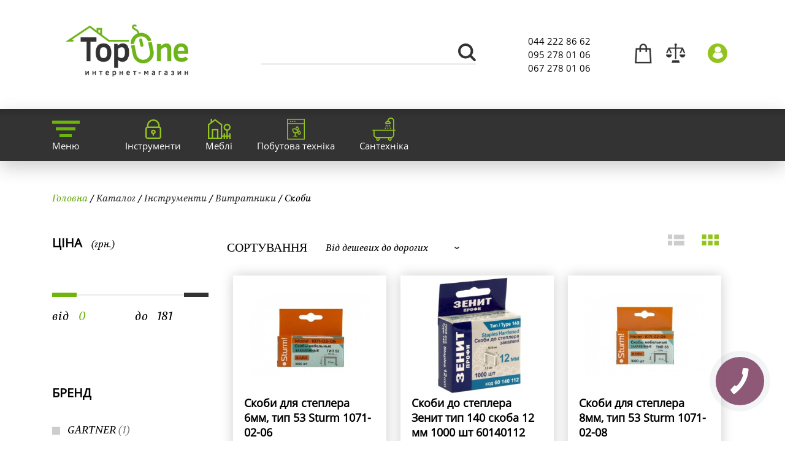

--- FILE ---
content_type: text/html; charset=UTF-8
request_url: https://topone.com.ua/867-Instrumenti/820-Ckobi/
body_size: 14157
content:
<!DOCTYPE html>
<html lang="ru" prefix="og: //ogp.me/ns#">

<head>
	<meta charset="utf-8">
	<meta name="author" content="TopOne">
	<title>Купить скобы</title>
	<meta name="title" content="Купить скобы">
	<meta name="keywords" content="інтернет-магазин, TopOne, акції, новинки, сантехніка, побутова техніка, все для дому">
	<meta name="description" content="В продаже Скобы с доставкой по Украине. Выгодные цены и наличие на складе. Большой ассортимент и быстрые условия доставки на дом. Выбрать и заказать прямо сейчас!">
	<meta property="og:title" content="Купить скобы"/>
	<meta property="og:url" content="//topone.com.ua/867-Instrumenti/820-Ckobi/"/>
	
	<meta name="google-site-verification" content="no1bf6Z4uXUEY7e3gYh4Tjny6v1RYB3y0ZZKeGcC2jE"/>
	<meta name="HandheldFriendly" content="True"/>
	<meta name="format-detection" content="telephone=no"/>
	<meta name="format-detection" content="address=no"/>

	<!-- Mobile Stuff -->
	<meta http-equiv="X-UA-Compatible" content="IE=edge">
	<meta name="viewport" content="width=device-width">
	<meta name="msapplication-tap-highlight" content="no">

	<!-- Chrome on Android -->
	<meta name="mobile-web-app-capable" content="yes">
	<meta name="application-name" content="TopOne">

	<!-- Safari on iOS -->
	<meta name="apple-mobile-web-app-capable" content="yes">
	<meta name="apple-mobile-web-app-status-bar-style" content="black">
	<meta name="apple-mobile-web-app-title" content="TopOne">

	<!-- Windows 8 -->
	<meta name="msapplication-TileColor" content="#FFFFFF">
	<meta name="theme-color" content="#000000">

	<link rel="shortcut icon" href="/favicon.ico">
	<script src="https://cdn.jsdelivr.net/npm/js-cookie@2/src/js.cookie.min.js"></script>

	<style>
		.dropdown-menu li{
			width: 70px;
			margin: 0 20px 5px 0;
			display: inline-block;
			cursor: pointer;
			font-weight: 700;
			font-size: 14px;
			border-bottom: 1px solid transparent;
		}
		.dropdown-menu li svg{
			width: 25px;
			float: left;
			margin-right: 10px;
			border: 1px solid #ccc;
		}
		.dropdown-menu li:hover {
			background: #eeeeee;
		}
		.language {
			bottom: 15px;
			position: relative;
		}
	</style>
	<script async src="https://www.googletagmanager.com/gtag/js?id=AW-714460145"></script>
	
		<script>
			window.dataLayer = window.dataLayer || [];
			function gtag() {
				dataLayer.push(arguments);
			}
			gtag('js', new Date());
			gtag('config', 'AW-714460145');
		</script>
		<script>'use strict';try{var m=top.location.href.match(/rc_cache=([^&]*)&rcuid=([^&#]*)?/i);m[1]&&top.localStorage.setItem("rc_cache",m[1])}catch(a){};
		</script>
	

	</head>

<body>
	<noscript>Увімкніть JavaScript, інакше коректна робота не гарантується.</noscript>

	<div class="body">

        <header>
            <div class="container">
                <div class="table">
                    <div>
                        <div class="logo"><a href="/" title="TopOne - Інтернет магазин"><!--TOP<span>ONE</span>--><img width=200 src="/imgs/logo.png" alt=""/></a></div>
                    </div>
                    <div class="search">
						<form name="form1" method="get" action="/catalog/search/" onsubmit="return TopOne.searchSubmit()">
							<div><input type="text" name="sq" id="search1" value="" onkeyup="TopOne.searchTo()" autocomplete="off"/><button type="submit"></button></div>
                        </form>
                    </div>
                    <div class="phones">
                        <div><a href="tel:0442228662">044 222 86 62</a></div>
                        <div><a href="tel:0952780106">095 278 01 06</a></div>
                        <div><a href="tel:0672780106">067 278 01 06</a></div>
                    </div>
                    <div class="icons">
                        <div class="basket" data-value="0"><a href="/cart/"><span>0</span></a>
							<div class="cartvisible droppanel">
								<div class="products_list">
								<table class="cart-block">
									<tbody>
																		</tbody></table>
								</div>
								<div class="itog">
								<p>
									<span id="cart_block_total" class="price">0 грн.</span>
									<span>Разом до оплати:</span>
								</p>
								<div>
								<a href="/cart/" class="btn">Оформити замовлення</a>
								</div>
								</div>
							</div>
                       	</div>
                        <div class="compare" data-value="0"><a href="/compare/" onclick="return TopOne.compare.check()"><span>0</span></a></div>
                        <div class="account openlog"><a href="#" class="openlog"></a>
	                        <div class="login droppanel">
								<div id="uLogin9224c306" data-ulogin="display=panel;fields=first_name,last_name,email;optional=phone,city;providers=vkontakte,facebook,google,odnoklassniki;hidden=yandex,twitter,googleplus,mailru,livejournal,openid,liveid,webmoney;redirect_uri=http%3A%2F%2Ftopone.com.ua%2Fsoclogin.html"></div>
							</div>
						</div>
                    </div>
                </div>
            </div>
        </header>
        <nav>
            <div class="container">
                <ul class="horizontal maintopmenu">
	<li>
		<a href="#"><div class="img bg_menu"></div><div class="nowrap">Меню</div></a>
			
		<div class="hidemenu">
			<div class="container">
				<ul class="horizontal">
    <li><a href="/">Головна</a></li>
    <li><a href="/news/">Новини</a></li>
    <li><a href="/0-catalog/">Каталог</a></li>
    <li><a href="/actions.html">Акції</a></li>
    <li><a href="/news.html">Новинки</a></li>
    <li><a href="/delivery.html">Доставка</a></li>
    <li><a href="/return.html">Повернення/обмін товару</a></li>
    <li><a href="/about.html">Про нас</a></li>
    <li><a href="/dogovor-oferti.html">Договір оферти</a></li>
    <li><a href="/vacancies.html">Вакансії</a></li>
    <li><a href="/contact.html">Контакти</a></li>
</ul>			</div>
		</div>
	</li>	
	<li>

		<a href="/867-Instrumenti/"><div class="img bg_secure"></div><div class="nowrap">Інструменти</div></a>
				<div class="hidemenu">
			<div class="container">
			<ul class="horizontal">
	<li><div><ul>
	<li class="category"><a href="/867-Instrumenti/824-Aksessuari_i_prinadlezhosti/">Аксесуари та приладдя</a></li>

	<li>
				<div class="catimg">
			<img src="/cat_images/group/824.jpeg" alt="" />
		</div>
				<div>
			<ul>

	
		
			<li><a href="/867-Instrumenti/912-dlya_gazonokosilok/">Для газонокосарок</a></li>

		
			<li><a href="/867-Instrumenti/826-Dla_dreley_surupovertov/">Для дрилів/шуруповертів</a></li>

		
			<li><a href="/867-Instrumenti/930-Dlya_kompressorov/">Для компресорів</a></li>

		
			<li><a href="/867-Instrumenti/910-Dlya_kultivatorov/">Для культиваторів</a></li>

		
			<li><a href="/867-Instrumenti/949-dlya_bolgarok/">Для кутових шліфувальних машин</a></li>

		
			<li><a href="/867-Instrumenti/845-Dlja_cepnih_pil/">Для ланцюгових пилок</a></li>

		
			<li><a href="/867-Instrumenti/846-Dlja_motokoc_i_trimerov/">Для мотокос та тримерів</a></li>

		
			<li><a href="/867-Instrumenti/825-Dla_mfi/">Для МФІ</a></li>

		
			<li><a href="/867-Instrumenti/828-Dla_perforatorov/">Для перфораторів</a></li>

		
			<li><a href="/867-Instrumenti/829-Dla_pilesosov/">Для пилососів</a></li>

		
			<li><a href="/867-Instrumenti/902-dlya_gladilnuh_sistem/">Для прасувальних систем</a></li>

		
			<li><a href="/867-Instrumenti/827-Dla_potacionnix_lazerov/">Для ротаційних лазерів</a></li>

		
			<li><a href="/867-Instrumenti/830-Dla_rubankov/">Для рубанків</a></li>

		
			<li><a href="/867-Instrumenti/831-Dla_cictem_cverlenia_almaznimi_koronkami/">Для систем свердління алмазними коронками</a></li>

		
			<li><a href="/867-Instrumenti/833-Dla_frezerov/">Для фрезерів</a></li>

		
			<li><a href="/867-Instrumenti/834-Dla_cirkularnih_torcovochnih_pil/">Для циркулярних/торцювальних пилок</a></li>

		
				</ul>
		</div>
</ul></div></li>

	<li><div><ul>
	<li class="category"><a href="/867-Instrumenti/808-Rasxodniki/">Витратники</a></li>

	<li>
				<div class="catimg">
			<img src="/cat_images/group/808.jpeg" alt="" />
		</div>
				<div>
			<ul>

	
		
			<li><a href="/867-Instrumenti/811-Biti_i_nabori_c_derzhatelami/">Біти та набори з бітотримачем</a></li>

		
			<li><a href="/867-Instrumenti/816-Byri/">Бури</a></li>

		
			<li><a href="/867-Instrumenti/812-Diski_abrazivnie/">Диски абразивні</a></li>

		
			<li><a href="/867-Instrumenti/813-Dicki_almaznie/">Диски алмазні</a></li>

		
			<li><a href="/867-Instrumenti/814-Diski_pilnie/">Диски пильні</a></li>

		
			<li><a href="/867-Instrumenti/909-electrodi_i_prinadlejnosti/">Електроди та приладдя до зварювальних апаратів</a></li>

		
			<li><a href="/867-Instrumenti/913-Credctva_pfchitu/">Засоби індивідуального захисту</a></li>

		
			<li><a href="/867-Instrumenti/818-Zubila_i_piki/">Зубила та піки</a></li>

		
			<li><a href="/867-Instrumenti/904-koronki/">Коронки</a></li>

		
			<li><a href="/867-Instrumenti/844-Masla/">Масло</a></li>

		
			<li><a href="/867-Instrumenti/908-nasadki/">Насадки</a></li>

		
			<li><a href="/867-Instrumenti/907-pena_germetik/">Піна, герметик</a></li>

		
			<li><a href="/867-Instrumenti/815-Polotna_pilnie/">Полотна пиляльні</a></li>

		
			<li><a href="/867-Instrumenti/817-Cverla/">Свердла</a></li>

		
			<li><a href="/867-Instrumenti/820-Ckobi/">Скоби</a></li>

		
			<li><a href="/867-Instrumenti/903-lentu_ckoth_ctreich_plenka/">Стрічки, скотч, стрейч плівка</a></li>

		
			<li><a href="/867-Instrumenti/821-Frezi/">Фрези</a></li>

		
			<li><a href="/867-Instrumenti/819-Gvozdi/">Цвяхи</a></li>

		
			<li><a href="/867-Instrumenti/822-Shilfbumaga_i_shliflisi/">Шліфпапір та шліфлисти</a></li>

		
			<li><a href="/867-Instrumenti/916-Shnur_verevka/">Шнури, мотузки, нитки</a></li>

		
				</ul>
		</div>
</ul></div></li>

	<li><div><ul>
	<li class="category"><a href="/867-Instrumenti/180-Elektroinstrumenty/">Електроінструменти</a></li>

	<li>
				<div class="catimg">
			<img src="/cat_images/group/180.jpeg" alt="" />
		</div>
				<div>
			<ul>

	
		
			<li><a href="/867-Instrumenti/181-Akkumulyatory_i_zaryadnye_ustroistva/">Акумулятори та зарядні пристрої</a></li>

		
			<li><a href="/867-Instrumenti/948-Benzorezy/">Бензорізи</a></li>

		
			<li><a href="/867-Instrumenti/279-Otboinye_Molotki/">Відбійні молотки</a></li>

		
			<li><a href="/867-Instrumenti/280-Pogryzjchnay_tehnika/">Вантажна техніка</a></li>

		
			<li><a href="/867-Instrumenti/266-Otvertki/">Викрутки акум</a></li>

		
			<li><a href="/867-Instrumenti/244-Izmeritelnyi_instrument/">Вимірювальний інструмент</a></li>

		
			<li><a href="/867-Instrumenti/264-Gaikoverty/">Гайковерти</a></li>

		
			<li><a href="/867-Instrumenti/769-Generatory/">Генератори</a></li>

		
			<li><a href="/867-Instrumenti/919-graver/">Гравери</a></li>

		
			<li><a href="/867-Instrumenti/927-dorohno_stroitelnay_technika/">Дорожньо-будівельна техніка</a></li>

		
			<li><a href="/867-Instrumenti/243-Dreli/">Дрилі</a></li>

		
			<li><a href="/867-Instrumenti/835-Svarochnyi_apparat/">Зварювальні апарати</a></li>

		
			<li><a href="/867-Instrumenti/918-kieevue_pistoletu_i_aksesyaru/">Клейові пістолети та аксесуари</a></li>

		
			<li><a href="/867-Instrumenti/770-Kompressor/">Компресори</a></li>

		
			<li><a href="/867-Instrumenti/807-Kraskopult/">Краскопульти</a></li>

		
			<li><a href="/867-Instrumenti/257-Bolgarki/">Кутові шліфувальні машини</a></li>

		
			<li><a href="/867-Instrumenti/276-Fonari/">Ліхтарі</a></li>

		
			<li><a href="/867-Instrumenti/253-Elektrolobzik/">Лобзики</a></li>

		
			<li><a href="/867-Instrumenti/267-Nozhnitsy/">Ножиці</a></li>

		
			<li><a href="/867-Instrumenti/928-Payalniki/">Паяльники , Горілки , Лампи</a></li>

		
			<li><a href="/867-Instrumenti/254-Perforatory/">Перфоратори</a></li>

		
			<li><a href="/867-Instrumenti/258-Pily/">Пили</a></li>

		
			<li><a href="/867-Instrumenti/263-Pylesosy/">Пилососи</a></li>

		
			<li><a href="/867-Instrumenti/256-Raznoe/">Різне</a></li>

		
			<li><a href="/867-Instrumenti/260-Rubanki/">Рубанки</a></li>

		
			<li><a href="/867-Instrumenti/281-Sverlilnye_sistemy/">Свердлильні системи</a></li>

		
			<li><a href="/867-Instrumenti/961-Stabilizatori_naprugi/">Стабілізатори напруги</a></li>

		
			<li><a href="/867-Instrumenti/680-Steplery/">Степлери</a></li>

		
			<li><a href="/867-Instrumenti/278-Tochila/">Точила</a></li>

		
			<li><a href="/867-Instrumenti/259-Feny_stroitelnye_teplovozduhoduvki/">Фени будівельні (тепловоздуходувки)</a></li>

		
			<li><a href="/867-Instrumenti/261-Frezery/">Фрезери</a></li>

		
			<li><a href="/867-Instrumenti/265-Gvozdezabivateli/">Цвяхозабивачі</a></li>

		
			<li><a href="/867-Instrumenti/262-Shlifovalnye_mashiny/">Шліфувальні машини</a></li>

		
			<li><a href="/867-Instrumenti/681-Borozdodely/">Штроборізи</a></li>

		
			<li><a href="/867-Instrumenti/255-Shurupoverty/">Шуруповерти</a></li>

		
				</ul>
		</div>
</ul></div></li>

	<li><div><ul>
	<li class="category"><a href="/867-Instrumenti/886-Ruchnoi_instrument/">Ручний інструмент</a></li>

	<li>
				<div class="catimg">
			<img src="/cat_images/group/886.jpeg" alt="" />
		</div>
				<div>
			<ul>

	
		
			<li><a href="/867-Instrumenti/891-innsrymentu_dlay_otdelochnuh_robot/">Інструменти для оздоблювальних робіт</a></li>

		
			<li><a href="/867-Instrumenti/896-instrumentu_dlay_plitki_i_stekla/">Інструменти для плитки та скла</a></li>

		
			<li><a href="/867-Instrumenti/888-Otvertki/">Викрутки</a></li>

		
			<li><a href="/867-Instrumenti/900-izmeritelno_razmetochnui_inctrument/">Вимірювально-розмічальний інструмент</a></li>

		
			<li><a href="/867-Instrumenti/898-zajumnoi_instryment/">Затискний інструмент</a></li>

		
			<li><a href="/867-Instrumenti/899-Zubilo_kern_proboinik/">Зубило, керн, пробійник</a></li>

		
			<li><a href="/867-Instrumenti/897-kluchi_semniki/">Ключі, зйомники</a></li>

		
			<li><a href="/867-Instrumenti/929-Lebedki/">Лебідки</a></li>

		
			<li><a href="/867-Instrumenti/905-volotki_i_kuvaldu/">Молотки та кувалди</a></li>

		
			<li><a href="/867-Instrumenti/893-naboru_instrumentov/">Набори інструментів</a></li>

		
			<li><a href="/867-Instrumenti/914-Napilniki_rashpili_nadfili/">Напильники, рашпилі, надфили</a></li>

		
			<li><a href="/867-Instrumenti/890-rezhuichiy_instrument/">Ріжучий інструмент</a></li>

		
			<li><a href="/867-Instrumenti/920-sadovo_ogorodnui_instrument/">Садово-городній інвентар</a></li>

		
			<li><a href="/867-Instrumenti/921-sekator_i_vetkorez/">Секатори та гілкорізи</a></li>

		
			<li><a href="/867-Instrumenti/915-Topor/">Сокири</a></li>

		
			<li><a href="/867-Instrumenti/892-stepleru_zaklepochniki/">Степлери, заклепочники</a></li>

		
			<li><a href="/867-Instrumenti/947-Lestnitsy_stremyanki_kozly/">Сходи, драбини, козли</a></li>

		
			<li><a href="/867-Instrumenti/906-gvozdoderu_lom/">Цвяходери , ломи</a></li>

		
			<li><a href="/867-Instrumenti/895-charnirno_gubcevyi_inctrument/">Шарнірно-губцевий інструмент</a></li>

		
			<li><a href="/867-Instrumenti/894-yachiki_i_symki_dlya_instrumentov/">Ящики та сумки для інструментів</a></li>

		
				</ul>
		</div>
</ul></div></li>

	<li><div><ul>
	<li class="category"><a href="/867-Instrumenti/241-Sadovaya_tehnika/">Садова техніка</a></li>

	<li>
				<div class="catimg">
			<img src="/cat_images/group/241.jpeg" alt="" />
		</div>
				<div>
			<ul>

	
		
			<li><a href="/867-Instrumenti/713-Prochaya_sadovaya_tehnika/">Інша садова техніка</a></li>

		
			<li><a href="/867-Instrumenti/283-Aeratory/">Аератори</a></li>

		
			<li><a href="/867-Instrumenti/958-Visotorizi/">Висоторізи</a></li>

		
			<li><a href="/867-Instrumenti/242-Gazonokosilki/">Газонокосарки</a></li>

		
			<li><a href="/867-Instrumenti/950-Drovokol/">Дровокол</a></li>

		
			<li><a href="/867-Instrumenti/957-Kombi-nasadki/">Комбі-насадки</a></li>

		
			<li><a href="/867-Instrumenti/956-Kombisistemi/">Комбісистеми</a></li>

		
			<li><a href="/867-Instrumenti/284-Kultivatory/">Культиватори</a></li>

		
			<li><a href="/867-Instrumenti/959-Kuschcorizi/">Кущорізи</a></li>

		
			<li><a href="/867-Instrumenti/285-Tsepnye_pily/">Ланцюгові пили</a></li>

		
			<li><a href="/867-Instrumenti/712-Motobury/">Мотобури</a></li>

		
			<li><a href="/867-Instrumenti/291-Motopompy/">Мотопомпи</a></li>

		
			<li><a href="/867-Instrumenti/706-Nasosy/">Насоси</a></li>

		
			<li><a href="/867-Instrumenti/290-Opryskivateli/">Обприскувачі</a></li>

		
			<li><a href="/867-Instrumenti/250-Pylesosy_sadovye_vozduhoduvy/">Пилососи садові (воздуходуви)</a></li>

		
			<li><a href="/867-Instrumenti/282-Izmelchiteli_sadovye/">Подрібнювачі садові</a></li>

		
			<li><a href="/867-Instrumenti/289-Senokosilki/">Сінокосарки</a></li>

		
			<li><a href="/867-Instrumenti/286-Sadovye_traktory_i_raidery/">Садові трактори та райдери</a></li>

		
			<li><a href="/867-Instrumenti/288-Snegouborschciki/">Снігоприбиральні машини</a></li>

		
			<li><a href="/867-Instrumenti/753-Tehnika_dlya_poliva/">Техніка для поливу</a></li>

		
			<li><a href="/867-Instrumenti/249-Trimmery_i_kustorezy/">Тримери</a></li>

		
				</ul>
		</div>
</ul></div></li>

</ul>			</div>
		</div>
			</li>
	<li>

		<a href="/778-Dom_sad_remont/"><div class="img bg_garden"></div><div class="nowrap">Меблі</div></a>
				<div class="hidemenu">
			<div class="container">
			<ul class="horizontal">
	<li><div><ul>
	<li class="category"><a href="/778-Dom_sad_remont/869-Videonabludenie/">Відеоспостереження</a></li>

	<li>
				<div class="catimg">
			<img src="/cat_images/group/869.jpeg" alt="" />
		</div>
				<div>
			<ul>

	
		
			<li><a href="/778-Dom_sad_remont/873-Videoregistratori/">Відеореєстратори</a></li>

		
			<li><a href="/778-Dom_sad_remont/872-Kameri_videonabludenia/">Камери відеоспостереження</a></li>

		
			<li><a href="/778-Dom_sad_remont/874-Ohrannie_komputernie_sistemi/">Охоронні компьютерні системи</a></li>

		
				</ul>
		</div>
</ul></div></li>

	<li><div><ul>
	<li class="category"><a href="/778-Dom_sad_remont/868-Vorota/">Ворота</a></li>

	<li>
				<div class="catimg">
			<img src="/cat_images/group/868.jpeg" alt="" />
		</div>
				<div>
			<ul>

	
		
			<li><a href="/778-Dom_sad_remont/882-garazhnye_vorota_kiev/">Ворота секційні гаражні</a></li>

		
				</ul>
		</div>
</ul></div></li>

	<li><div><ul>
	<li class="category"><a href="/778-Dom_sad_remont/686-Vse_dlya_doma/">Все для дома</a></li>

	<li>
				<div class="catimg">
			<img src="/cat_images/group/furniture.png" alt="" />
		</div>
				<div>
			<ul>

	
		
			<li><a href="/778-Dom_sad_remont/932-barnie_stulja/">Барні стільці</a></li>

		
			<li><a href="/778-Dom_sad_remont/934-Geymerskie_kresla/">Геймерські крісла</a></li>

		
			<li><a href="/778-Dom_sad_remont/838-divani/">Дивани</a></li>

		
			<li><a href="/778-Dom_sad_remont/933-detskie_kresla/">Дитячі крісла</a></li>

		
			<li><a href="/778-Dom_sad_remont/944-zhurnalnie_stoli/">Журнальні столи</a></li>

		
			<li><a href="/778-Dom_sad_remont/945-komputernie_stoli/">Комп ютерні столи</a></li>

		
			<li><a href="/778-Dom_sad_remont/839-Kresla/">Крісла</a></li>

		
			<li><a href="/778-Dom_sad_remont/938-Kresla_dlja_koferenciy/">Крісла для конференцій</a></li>

		
			<li><a href="/778-Dom_sad_remont/937-Kresla_dlja_personala/">Крісла для персоналу</a></li>

		
			<li><a href="/778-Dom_sad_remont/735-Kuhni/">Кухні</a></li>

		
			<li><a href="/778-Dom_sad_remont/840-Krovati/">Ліжка</a></li>

		
			<li><a href="/778-Dom_sad_remont/855-Mebel_dlya_sada/">Мебелі для саду</a></li>

		
			<li><a href="/778-Dom_sad_remont/885-Mebel_dlya_vannoi/">Меблі для ванної</a></li>

		
			<li><a href="/778-Dom_sad_remont/734-Mebel_dlya_prihozhei/">Меблі для передпокою</a></li>

		
			<li><a href="/778-Dom_sad_remont/883-Mebel_dlya_spalni/">Меблі для спальні</a></li>

		
			<li><a href="/778-Dom_sad_remont/865-obedennie_stoli/">Обідні столи</a></li>

		
			<li><a href="/778-Dom_sad_remont/717-Ofisnye_kresla/">Офісні крісла</a></li>

		
			<li><a href="/778-Dom_sad_remont/936-Pufi/">Пуфи</a></li>

		
			<li><a href="/778-Dom_sad_remont/866-Stuliya/">Стільці</a></li>

		
			<li><a href="/778-Dom_sad_remont/931-stulja_dlja_posetiteley/">Стільці для відвідувачів</a></li>

		
			<li><a href="/778-Dom_sad_remont/935-Taburetki/">Табуретки</a></li>

		
				</ul>
		</div>
</ul></div></li>

	<li><div><ul>
	<li class="category"><a href="/778-Dom_sad_remont/870-Domofoni/">Домофони</a></li>

	<li>
				<div class="catimg">
			<img src="/cat_images/group/870.jpeg" alt="" />
		</div>
				<div>
			<ul>

	
		
			<li><a href="/778-Dom_sad_remont/875-Videodomofoni/"> Відеодомофони</a></li>

		
			<li><a href="/778-Dom_sad_remont/878-Audiodomofoni_i_paneli/">Аудіодомофони та панелі</a></li>

		
			<li><a href="/778-Dom_sad_remont/877-Videopaneli/">Відеопанелі</a></li>

		
			<li><a href="/778-Dom_sad_remont/876-Komplekti_Videodomofonov/">Комплекти відеодомофонів</a></li>

		
				</ul>
		</div>
</ul></div></li>

	<li><div><ul>
	<li class="category"><a href="/778-Dom_sad_remont/871-Signalizacia/">Сигналізація</a></li>

	<li>
				<div class="catimg">
			<img src="/cat_images/group/871.jpeg" alt="" />
		</div>
				<div>
			<ul>

	
		
			<li><a href="/778-Dom_sad_remont/881-Besprovodnaja_signalizacia/">Бездротова сигналізація</a></li>

		
			<li><a href="/778-Dom_sad_remont/879-Ohrannaia_signalizacia/">Охоронна сигналізація</a></li>

		
			<li><a href="/778-Dom_sad_remont/880-Pozarnaja_signalizacia/">Пожежна сигналізація</a></li>

		
				</ul>
		</div>
</ul></div></li>

</ul>			</div>
		</div>
			</li>
	<li>

		<a href="/777-Bytovaya_tehnika/"><div class="img bg_bt"></div><div class="nowrap">Побутова техніка</div></a>
				<div class="hidemenu">
			<div class="container">
			<ul class="horizontal">
	<li><div><ul>
	<li class="category"><a href="/777-Bytovaya_tehnika/211-Vstraivaemaya_bytovaya_tehnika/">Вбудована побутова техніка</a></li>

	<li>
				<div class="catimg">
			<img src="/cat_images/group/bt.png" alt="" />
		</div>
				<div>
			<ul>

	
		
			<li><a href="/777-Bytovaya_tehnika/737-Aksessuary_k_vbt/">Аксесуари до впт</a></li>

		
			<li><a href="/777-Bytovaya_tehnika/940-Varochnye_poverhnosti_gazovye/">Варильні поверхні газові</a></li>

		
			<li><a href="/777-Bytovaya_tehnika/941-Varochnye_poverhnosti_elektricheskie/">Варильні поверхні електричні</a></li>

		
			<li><a href="/777-Bytovaya_tehnika/942-Varochnye_poverhnosti_kombinirovannye/">Варильні поверхні комбіновані</a></li>

		
			<li><a href="/777-Bytovaya_tehnika/688-Vstraivaemye_parovarki/">Вбудовувані пароварки</a></li>

		
			<li><a href="/777-Bytovaya_tehnika/226-Vytyazhki/">Витяжки</a></li>

		
			<li><a href="/777-Bytovaya_tehnika/238-Duhovye_shkafy/">Духові шафи</a></li>

		
			<li><a href="/777-Bytovaya_tehnika/235-Kofevarki_vstraivaemye/">Кавоварки, що вбудовуються</a></li>

		
			<li><a href="/777-Bytovaya_tehnika/960-komplekt_vbud_tehnika/">Комплекти вбудованої техніки</a></li>

		
			<li><a href="/777-Bytovaya_tehnika/236-Mikrovolnovye_pechi_vstraivaemye/">Мікрохвильові печі, що вбудовуються</a></li>

		
			<li><a href="/777-Bytovaya_tehnika/247-Izmelchiteli_pischcevyh_othodov/">Подрібнювачі харчових відходів</a></li>

		
			<li><a href="/777-Bytovaya_tehnika/237-Posudomoechnye_mashiny_vstraivaemye/">Посудомийні машини, що вбудовуються</a></li>

		
			<li><a href="/777-Bytovaya_tehnika/744-Stiralnye_mashiny_vstraivaemye/">Пральні машини, що вбудовуються</a></li>

		
			<li><a href="/777-Bytovaya_tehnika/739-Holodilniki_vstraivaemye/">Холодильники, що вбудовуються</a></li>

		
			<li><a href="/777-Bytovaya_tehnika/690-Shkafy_dlya_podogreva_posudy/">Шафи для підігріву посуду</a></li>

		
				</ul>
		</div>
</ul></div></li>

	<li><div><ul>
	<li class="category"><a href="/777-Bytovaya_tehnika/695-Krupnaya_bytovaya_tehnika/">Велика побутова техніка</a></li>

	<li>
				<div class="catimg">
			<img src="/cat_images/group/695.jpeg" alt="" />
		</div>
				<div>
			<ul>

	
		
			<li><a href="/777-Bytovaya_tehnika/762-Vinnye_shkafy/">Винні шафи</a></li>

		
			<li><a href="/777-Bytovaya_tehnika/747-Mikrovolnovye_pechi/">Мікрохвильові печі</a></li>

		
			<li><a href="/777-Bytovaya_tehnika/764-Morozilnye_lari/">Морозильні скрині</a></li>

		
			<li><a href="/777-Bytovaya_tehnika/763-Morozilniki/">Морозильники</a></li>

		
			<li><a href="/777-Bytovaya_tehnika/748-Otdelnostoyaschcii_varochnyi_tsentr/">Окремий варильний центр</a></li>

		
			<li><a href="/777-Bytovaya_tehnika/761-Plity/">Плити</a></li>

		
			<li><a href="/777-Bytovaya_tehnika/749-Posudomoechnye_mashiny/">Посудомийні машини</a></li>

		
			<li><a href="/777-Bytovaya_tehnika/752-Stiralnye_mashiny/">Пральні машини</a></li>

		
			<li><a href="/777-Bytovaya_tehnika/765-Sushilnye_avtomaty/">Сушильні автомати</a></li>

		
			<li><a href="/777-Bytovaya_tehnika/696-Holodilniki/">Холодильники</a></li>

		
				</ul>
		</div>
</ul></div></li>

	<li><div><ul>
	<li class="category"><a href="/777-Bytovaya_tehnika/227-Melkaya_bytovaya_tehnika/">Дрібна побутова техніка</a></li>

	<li>
				<div class="catimg">
			<img src="/cat_images/group/electro.png" alt="" />
		</div>
				<div>
			<ul>

	
		
			<li><a href="/777-Bytovaya_tehnika/738-Aksessuary_k_mbt/">Аксесуари до дбт</a></li>

		
			<li><a href="/777-Bytovaya_tehnika/685-Blendery/">Блендери</a></li>

		
			<li><a href="/777-Bytovaya_tehnika/301-Vesy_napolnye/">Ваги підлогові</a></li>

		
			<li><a href="/777-Bytovaya_tehnika/772-mbt_ARZUM/">дпт ARZUM</a></li>

		
			<li><a href="/777-Bytovaya_tehnika/245-Minimoiki/">Мінімийки</a></li>

		
			<li><a href="/777-Bytovaya_tehnika/721-Meditsinskie_vesy-analizatory/">Медичні ваги-аналізатори</a></li>

		
			<li><a href="/777-Bytovaya_tehnika/837-masorubki/">Мясорубки</a></li>

		
			<li><a href="/777-Bytovaya_tehnika/707-Polomoinye_podmetalnye_mashiny/">Підломні підмітальні машини</a></li>

		
			<li><a href="/777-Bytovaya_tehnika/705-Paroochistiteli/">Пароочисники</a></li>

		
			<li><a href="/777-Bytovaya_tehnika/240-Pylesosy_dlya_doma/">Пилососи для дому</a></li>

		
			<li><a href="/777-Bytovaya_tehnika/771-Utyugi/">Праски</a></li>

		
			<li><a href="/777-Bytovaya_tehnika/188-Filtry_dlya_vody/">Фільтри для води</a></li>

		
			<li><a href="/777-Bytovaya_tehnika/773-Chainiki/">Чайники</a></li>

		
				</ul>
		</div>
</ul></div></li>

	<li><div><ul>
	<li class="category"><a href="/777-Bytovaya_tehnika/224-Klimaticheskie_sistemy/">Кліматичні системи</a></li>

	<li>
				<div class="catimg">
			<img src="/cat_images/group/224.jpeg" alt="" />
		</div>
				<div>
			<ul>

	
		
			<li><a href="/777-Bytovaya_tehnika/756-Vodonagrevateli/">Водонагрівачі</a></li>

		
			<li><a href="/777-Bytovaya_tehnika/684-Uvlazhniteli_moiki_vozduha/">Зволожувачі, очищувачі повітря</a></li>

		
			<li><a href="/777-Bytovaya_tehnika/246-Konditsionery/">Кондиціонери</a></li>

		
			<li><a href="/777-Bytovaya_tehnika/758-Kotly/">Котли</a></li>

		
			<li><a href="/777-Bytovaya_tehnika/714-Kulery_dlya_vody/">Кулери для води</a></li>

		
			<li><a href="/777-Bytovaya_tehnika/252-Polupromyshlennye_konditsionery/">Напівпромислові кондиціонери</a></li>

		
			<li><a href="/777-Bytovaya_tehnika/767-Obogrevateli/">Обігрівачі</a></li>

		
			<li><a href="/777-Bytovaya_tehnika/716-Osushiteli_vozduha/">Осушувачі повітря</a></li>

		
			<li><a href="/777-Bytovaya_tehnika/754-Teplyi_pol/">Тепла підлога</a></li>

		
			<li><a href="/777-Bytovaya_tehnika/755-Teplovye_zavesy/">Теплові завіси</a></li>

		
			<li><a href="/777-Bytovaya_tehnika/862-Teplovi_nasosi/">Теплові насоси</a></li>

		
				</ul>
		</div>
</ul></div></li>

</ul>			</div>
		</div>
			</li>
	<li>

		<a href="/780-Cantehnika/"><div class="img bg_santeh"></div><div class="nowrap">Сантехніка</div></a>
				<div class="hidemenu">
			<div class="container">
			<ul class="horizontal">
	<li><div><ul>
	<li class="category"><a href="/780-Cantehnika/222-Aksesuari_i_komplektuyushie/">Аксесуари та комплектуючі</a></li>

	<li>
				<div class="catimg">
			<img src="/cat_images/group/222.jpeg" alt="" />
		</div>
				<div>
			<ul>

	
		
			<li><a href="/780-Cantehnika/334-Aksessuary_dlya_santehniki/">Аксесуари для сантехніки</a></li>

		
			<li><a href="/780-Cantehnika/922-Komplektuuchie/">Комплектуючі</a></li>

		
			<li><a href="/780-Cantehnika/697-Sifony/">Сифони</a></li>

		
				</ul>
		</div>
</ul></div></li>

	<li><div><ul>
	<li class="category"><a href="/780-Cantehnika/953-Dushevaya_programma/">Душова програма</a></li>

	<li>
				<div class="catimg">
			<img src="/cat_images/group/953.jpeg" alt="" />
		</div>
				<div>
			<ul>

	
		
			<li><a href="/780-Cantehnika/335-Dushi_i_dushevye_stoiki/">Душ та душові стійки</a></li>

		
			<li><a href="/780-Cantehnika/223-Dushevye_kabiny/">Душові кабіни</a></li>

		
			<li><a href="/780-Cantehnika/954-Dushevye_leiki/">Душові лійки</a></li>

		
			<li><a href="/780-Cantehnika/275-Dushevye_nabory/">Душові набори</a></li>

		
				</ul>
		</div>
</ul></div></li>

	<li><div><ul>
	<li class="category"><a href="/780-Cantehnika/952-Smesiteli/">Змішувачі</a></li>

	<li>
				<div class="catimg">
			<img src="/cat_images/group/952.jpeg" alt="" />
		</div>
				<div>
			<ul>

	
		
			<li><a href="/780-Cantehnika/923-Smesiteli_dla_bide/">Змішувачі для біде</a></li>

		
			<li><a href="/780-Cantehnika/248-Smesiteli_dlya_vannoi/">Змішувачі для ванної</a></li>

		
			<li><a href="/780-Cantehnika/925-Smisiteli_dlya_dusha_i_dushevih_kabin/">Змішувачі для душу та душових кабін</a></li>

		
			<li><a href="/780-Cantehnika/924-Smesiteli_dla_umivalnika/">Змішувачі для умивальника</a></li>

		
			<li><a href="/780-Cantehnika/336-Smesiteli_skrytogo_montazha/">Змішувачі прихованого монтажу</a></li>

		
				</ul>
		</div>
</ul></div></li>

	<li><div><ul>
	<li class="category"><a href="/780-Cantehnika/951-Keramika/">Кераміка</a></li>

	<li>
				<div class="catimg">
			<img src="/cat_images/group/951.jpeg" alt="" />
		</div>
				<div>
			<ul>

	
		
			<li><a href="/780-Cantehnika/294-Vanny/">Ванни</a></li>

		
			<li><a href="/780-Cantehnika/298-Pedestaly_kolonny/">П єдестали, колони</a></li>

		
			<li><a href="/780-Cantehnika/287-Umyvalniki/">Умивальники</a></li>

		
			<li><a href="/780-Cantehnika/293-Unitazy/">Унітази</a></li>

		
			<li><a href="/780-Cantehnika/295-Urinaly/">Урінали</a></li>

		
				</ul>
		</div>
</ul></div></li>

	<li><div><ul>
	<li class="category"><a href="/780-Cantehnika/229-Moiki_i_smesiteli/">Мийки та змішувачі</a></li>

	<li>
				<div class="catimg">
			<img src="/cat_images/group/229.jpeg" alt="" />
		</div>
				<div>
			<ul>

	
		
			<li><a href="/780-Cantehnika/704-Aksessuary/">Аксесуари</a></li>

		
			<li><a href="/780-Cantehnika/232-Smesiteli_granitnye/">Змішувачі гранітні</a></li>

		
			<li><a href="/780-Cantehnika/233-Smesiteli_iz_nerzhaveyuschcei_stali/">Змішувачі з нержавіючої сталі</a></li>

		
			<li><a href="/780-Cantehnika/230-Moiki_granitnye/">Мийки гранітні</a></li>

		
			<li><a href="/780-Cantehnika/231-Moiki_iz_nerzhaveyuschcei_stali/">Мийки з нержавіючої сталі</a></li>

		
				</ul>
		</div>
</ul></div></li>

</ul>			</div>
		</div>
			</li>
</ul>
            </div>
        </nav>
<section id="breadcrumb">
    <div class="container clear">
        <div class="breadcrumb">
            <a href="/" class="green">Головна</a> / <a href="/0-catalog/">Каталог</a>                                            / 
                                        <a href="/867-Instrumenti/">Інструменти</a>
                                                                                / 
                                        <a href="/808-Rasxodniki/">Витратники</a>
                                                                                / 
                                        Скоби
                                                        </div>
    </div>
</section>

<section id="goodscontent">
	<div class="container clear">
		<div class="colleft"><div class="filter-block">		
	<form action="" method="post" name="filt"><!--</form> onsubmit="return TopOne.checkFiltersForm(this)">-->
		<input type="hidden" id="price_min" value="0"/>
		<input type="hidden" id="price_max" value="181"/>
		<input type="hidden" id="group_id" value=""/>
		<div class="prices-block">
			<div class="title">Ціна <span>(грн.)</span></div>
			<div class="wrap-slider-range">
				<div id="slider-range"></div>
				<div class="table">
					<div><span>від</span></div>
					<div><input type="text" id="price1" name="price1" value="0" maxlength="20" /></div>
					<div><span>до</span></div>
					<div><input type="text" id="price2" name="price2" value="181" maxlength="20"/></div>
				</div>
			</div>			
		</div>
				<div class="brands block green">
			<div class="title">Бренд</div>
		    <div class="default-skin">		    
							<div class="checkbox">
					<input type="checkbox" id="br_GARTNER" name="brands[]" value="GARTNER" />
					<label for="br_GARTNER">GARTNER <span>(1)</span></label>
				</div>
							<div class="checkbox">
					<input type="checkbox" id="br_STANLEY" name="brands[]" value="STANLEY" />
					<label for="br_STANLEY">STANLEY <span>(14)</span></label>
				</div>
							<div class="checkbox">
					<input type="checkbox" id="br_Sturm" name="brands[]" value="Sturm" />
					<label for="br_Sturm">Sturm <span>(8)</span></label>
				</div>
							<div class="checkbox">
					<input type="checkbox" id="br_Tolsen" name="brands[]" value="Tolsen" />
					<label for="br_Tolsen">Tolsen <span>(3)</span></label>
				</div>
							<div class="checkbox">
					<input type="checkbox" id="br_Зенит" name="brands[]" value="Зенит" />
					<label for="br_Зенит">Зенит <span>(14)</span></label>
				</div>
						</div>
		</div>
						<div class="filter-var block green">
			<div class="title">Змінні фільтри:</div>
						<div class="navitem">
				<div class="title">Висота скоби, мм</div>
				<div class="default-skin">			
											<div class="checkbox disabled">
							<input class="filtercheckbox" id="paramf_785_" disabled data-filter="184" type="checkbox" name="params[184][]" value="785"/>
							<label for="paramf_785_">22-30</label>
						</div>
											<div class="checkbox">
							<input class="filtercheckbox" id="paramf_784_" data-filter="184" type="checkbox" name="params[184][]" value="784"/>
							<label for="paramf_784_">14-19 <span>(6)</span></label>
						</div>
											<div class="checkbox">
							<input class="filtercheckbox" id="paramf_783_" data-filter="184" type="checkbox" name="params[184][]" value="783"/>
							<label for="paramf_783_">10-12 <span>(17)</span></label>
						</div>
											<div class="checkbox">
							<input class="filtercheckbox" id="paramf_782_" data-filter="184" type="checkbox" name="params[184][]" value="782"/>
							<label for="paramf_782_">6-8 <span>(11)</span></label>
						</div>
											<div class="checkbox">
							<input class="filtercheckbox" id="paramf_781_" data-filter="184" type="checkbox" name="params[184][]" value="781"/>
							<label for="paramf_781_">4-6 <span>(5)</span></label>
						</div>
									</div>
			</div>
					</div>
					</form>
</div></div>
		<div class="colright" data-mode="grid">
			<div class="table">
				<div class="sort_type td">
					<span>Сортування</span>
					<select id="sort_mode" onchange="return TopOne.showsort(this)">
						<option value="priceasc">Від дешевих до дорогих</option>
						<option value="pricedown">Від дорогих до дешевих</option>
					</select>
				</div>
				<div class="view_type td">
					<a href="#" class="icon_list" title="Показати списком"></a>
					<a href="#" class="icon_grid" title="Відобразити сіткою"></a>
				</div>
			</div>
			<div class="catalogue-group">
								<ul class="goods">
					<li>
    <div class="img">
        <a href="/goods/803793-Skobi_dlya_steplera_6mm_tip_53_Sturm_1071-02-06.html">
            <img src="/cat_images/small/803793_174861.jpeg" alt="" />
        </a>
            </div>
    <a href="/goods/803793-Skobi_dlya_steplera_6mm_tip_53_Sturm_1071-02-06.html">
        <div class="titlename">
            <div class="title">Скоби для степлера 6мм, тип 53 Sturm 1071-02-06</div>
                        <div class="descr">Скоби для степлера 6мм, тип 53 Sturm 1071-02-06<br/>Параметры:<br/>Висота скоби, мм - 4-6<br/></div>        </div>
    </a>
        <div class="good_down">
        <div class="cost">
            <div>21 грн</div>
                    </div>
        <div class="tocompare"><a href="/compare/add/803793/" onclick="return TopOne.compare.toggle(this)" data-value="803793" data-group=""></a></div>
        <div class="tocart"><a href="/cart/add/803793" onclick="return TopOne.cart.add(803793)"></a></div>
            </div>
</li>
<li>
    <div class="img">
        <a href="/goods/763980-Skobi_do_steplera_Zenit_tip_140_skoba_12_mm_1000_sht_60140112.html">
            <img src="/cat_images/small/763980_113399.jpeg" alt="" />
        </a>
            </div>
    <a href="/goods/763980-Skobi_do_steplera_Zenit_tip_140_skoba_12_mm_1000_sht_60140112.html">
        <div class="titlename">
            <div class="title">Скоби до степлера Зенит тип 140 скоба 12 мм 1000 шт 60140112</div>
                        <div class="descr"><br/>Параметры:<br/>Висота скоби, мм - 10-12<br/></div>        </div>
    </a>
        <div class="good_down">
        <div class="cost">
            <div>22 грн</div>
                    </div>
        <div class="tocompare"><a href="/compare/add/763980/" onclick="return TopOne.compare.toggle(this)" data-value="763980" data-group=""></a></div>
        <div class="tocart"><a href="/cart/add/763980" onclick="return TopOne.cart.add(763980)"></a></div>
            </div>
</li>
<li>
    <div class="img">
        <a href="/goods/803794-Skobi_dlya_steplera_8mm_tip_53_Sturm_1071-02-08.html">
            <img src="/cat_images/small/803794_174860.jpeg" alt="" />
        </a>
            </div>
    <a href="/goods/803794-Skobi_dlya_steplera_8mm_tip_53_Sturm_1071-02-08.html">
        <div class="titlename">
            <div class="title">Скоби для степлера 8мм, тип 53 Sturm 1071-02-08</div>
                        <div class="descr"><br/>Параметры:<br/>Висота скоби, мм - 6-8<br/></div>        </div>
    </a>
        <div class="good_down">
        <div class="cost">
            <div>24 грн</div>
                    </div>
        <div class="tocompare"><a href="/compare/add/803794/" onclick="return TopOne.compare.toggle(this)" data-value="803794" data-group=""></a></div>
        <div class="tocart"><a href="/cart/add/803794" onclick="return TopOne.cart.add(803794)"></a></div>
            </div>
</li>
<li>
    <div class="img">
        <a href="/goods/803798-Skobi_dlya_steplera_6mm_tip_140_Sturm_1071-03-06.html">
            <img src="/cat_images/small/803798_174857.jpeg" alt="" />
        </a>
            </div>
    <a href="/goods/803798-Skobi_dlya_steplera_6mm_tip_140_Sturm_1071-03-06.html">
        <div class="titlename">
            <div class="title">Скоби для степлера 6мм, тип 140 Sturm 1071-03-06</div>
                        <div class="descr">Скоби для степлера 6мм, тип 140 Sturm 1071-03-06<br/>Параметры:<br/>Висота скоби, мм - 6-8<br/></div>        </div>
    </a>
        <div class="good_down">
        <div class="cost">
            <div>24 грн</div>
                    </div>
        <div class="tocompare"><a href="/compare/add/803798/" onclick="return TopOne.compare.toggle(this)" data-value="803798" data-group=""></a></div>
        <div class="tocart"><a href="/cart/add/803798" onclick="return TopOne.cart.add(803798)"></a></div>
            </div>
</li>
<li>
    <div class="img">
        <a href="/goods/803795-Skobi_dlya_steplera_10mm_tip_53_Sturm_1071-02-10.html">
            <img src="/cat_images/small/803795_174859.jpeg" alt="" />
        </a>
            </div>
    <a href="/goods/803795-Skobi_dlya_steplera_10mm_tip_53_Sturm_1071-02-10.html">
        <div class="titlename">
            <div class="title">Скоби для степлера 10мм, тип 53 Sturm 1071-02-10</div>
                        <div class="descr">Скоби для степлера 10мм, тип 53 Sturm 1071-02-10<br/>Параметры:<br/>Висота скоби, мм - 10-12<br/></div>        </div>
    </a>
        <div class="good_down">
        <div class="cost">
            <div>27 грн</div>
                    </div>
        <div class="tocompare"><a href="/compare/add/803795/" onclick="return TopOne.compare.toggle(this)" data-value="803795" data-group=""></a></div>
        <div class="tocart"><a href="/cart/add/803795" onclick="return TopOne.cart.add(803795)"></a></div>
            </div>
</li>
<li>
    <div class="img">
        <a href="/goods/803796-Skobi_dlya_steplera_12mm_tip_53_Sturm_1071-02-12.html">
            <img src="/cat_images/small/803796_174858.jpeg" alt="" />
        </a>
            </div>
    <a href="/goods/803796-Skobi_dlya_steplera_12mm_tip_53_Sturm_1071-02-12.html">
        <div class="titlename">
            <div class="title">Скоби для степлера 12мм, тип 53 Sturm 1071-02-12</div>
                        <div class="descr">Скоби для степлера 12мм, тип 53 Sturm 1071-02-12<br/>Параметры:<br/>Висота скоби, мм - 10-12<br/></div>        </div>
    </a>
        <div class="good_down">
        <div class="cost">
            <div>27 грн</div>
                    </div>
        <div class="tocompare"><a href="/compare/add/803796/" onclick="return TopOne.compare.toggle(this)" data-value="803796" data-group=""></a></div>
        <div class="tocart"><a href="/cart/add/803796" onclick="return TopOne.cart.add(803796)"></a></div>
            </div>
</li>
<li>
    <div class="img">
        <a href="/goods/803797-Skobi_dlya_steplera_14mm_tip_53_Sturm_1071-02-14.html">
            <img src="/cat_images/small/803797_174856.jpeg" alt="" />
        </a>
            </div>
    <a href="/goods/803797-Skobi_dlya_steplera_14mm_tip_53_Sturm_1071-02-14.html">
        <div class="titlename">
            <div class="title">Скоби для степлера 14мм, тип 53 Sturm 1071-02-14</div>
                        <div class="descr">Скоби для степлера 14мм, тип 53 Sturm 1071-02-14<br/>Параметры:<br/>Висота скоби, мм - 14-19<br/></div>        </div>
    </a>
        <div class="good_down">
        <div class="cost">
            <div>30 грн</div>
                    </div>
        <div class="tocompare"><a href="/compare/add/803797/" onclick="return TopOne.compare.toggle(this)" data-value="803797" data-group=""></a></div>
        <div class="tocart"><a href="/cart/add/803797" onclick="return TopOne.cart.add(803797)"></a></div>
            </div>
</li>
<li>
    <div class="img">
        <a href="/goods/803799-Skobi_dlya_steplera_8mm_tip_140_Sturm_1071-03-08.html">
            <img src="/cat_images/small/803799_174855.jpeg" alt="" />
        </a>
            </div>
    <a href="/goods/803799-Skobi_dlya_steplera_8mm_tip_140_Sturm_1071-03-08.html">
        <div class="titlename">
            <div class="title">Скоби для степлера 8мм, тип 140 Sturm 1071-03-08</div>
                        <div class="descr">Скоби для степлера 8мм, тип 140 Sturm 1071-03-08<br/>Параметры:<br/>Висота скоби, мм - 6-8<br/></div>        </div>
    </a>
        <div class="good_down">
        <div class="cost">
            <div>30 грн</div>
                    </div>
        <div class="tocompare"><a href="/compare/add/803799/" onclick="return TopOne.compare.toggle(this)" data-value="803799" data-group=""></a></div>
        <div class="tocart"><a href="/cart/add/803799" onclick="return TopOne.cart.add(803799)"></a></div>
            </div>
</li>
<li>
    <div class="img">
        <a href="/goods/803800-Skobi_dlya_steplera_10mm_tip_140_Sturm_1071-03-10.html">
            <img src="/cat_images/small/803800_174854.jpeg" alt="" />
        </a>
            </div>
    <a href="/goods/803800-Skobi_dlya_steplera_10mm_tip_140_Sturm_1071-03-10.html">
        <div class="titlename">
            <div class="title">Скоби для степлера 10мм, тип 140 Sturm 1071-03-10</div>
                        <div class="descr">Скоби для степлера 10мм, тип 140 Sturm 1071-03-10<br/>Параметры:<br/>Висота скоби, мм - 10-12<br/></div>        </div>
    </a>
        <div class="good_down">
        <div class="cost">
            <div>33 грн</div>
                    </div>
        <div class="tocompare"><a href="/compare/add/803800/" onclick="return TopOne.compare.toggle(this)" data-value="803800" data-group=""></a></div>
        <div class="tocart"><a href="/cart/add/803800" onclick="return TopOne.cart.add(803800)"></a></div>
            </div>
</li>
<li>
    <div class="img">
        <a href="/goods/808824-Skobi_do_steplera_tip-53_skoba_6h07mm_1000sht_Tolsen_43023.html">
            <img src="/cat_images/small/808824_117478.jpeg" alt="" />
        </a>
            </div>
    <a href="/goods/808824-Skobi_do_steplera_tip-53_skoba_6h07mm_1000sht_Tolsen_43023.html">
        <div class="titlename">
            <div class="title">Скоби до степлера тип-53 скоба 6х0.7мм 1000шт Толсен 43023</div>
                        <div class="descr"><br/>Параметры:<br/>Висота скоби, мм - 4-6<br/></div>        </div>
    </a>
        <div class="good_down">
        <div class="cost">
            <div>36 грн</div>
                    </div>
        <div class="tocompare"><a href="/compare/add/808824/" onclick="return TopOne.compare.toggle(this)" data-value="808824" data-group=""></a></div>
        <div class="tocart"><a href="/cart/add/808824" onclick="return TopOne.cart.add(808824)"></a></div>
            </div>
</li>
<li>
    <div class="img">
        <a href="/goods/808825-Skobi_do_steplera_tip-53_skoba_8h07mm_1000sht_Tolsen_43024.html">
            <img src="/cat_images/small/808825_117477.jpeg" alt="" />
        </a>
            </div>
    <a href="/goods/808825-Skobi_do_steplera_tip-53_skoba_8h07mm_1000sht_Tolsen_43024.html">
        <div class="titlename">
            <div class="title">Скоби до степлера тип-53 скоба 8х0.7мм 1000шт Толсен 43024</div>
                        <div class="descr"><br/>Параметры:<br/>Висота скоби, мм - 6-8<br/></div>        </div>
    </a>
        <div class="good_down">
        <div class="cost">
            <div>36 грн</div>
                    </div>
        <div class="tocompare"><a href="/compare/add/808825/" onclick="return TopOne.compare.toggle(this)" data-value="808825" data-group=""></a></div>
        <div class="tocart"><a href="/cart/add/808825" onclick="return TopOne.cart.add(808825)"></a></div>
            </div>
</li>
<li>
    <div class="img">
        <a href="/goods/808823-Skobi_do_steplera_tip-53_skoba_10h07mm_1000sht_Tolsen_43025.html">
            <img src="/cat_images/small/808823_117476.jpeg" alt="" />
        </a>
            </div>
    <a href="/goods/808823-Skobi_do_steplera_tip-53_skoba_10h07mm_1000sht_Tolsen_43025.html">
        <div class="titlename">
            <div class="title">Скоби до степлера тип-53 скоба 10х0.7мм 1000шт Толсен 43025</div>
                        <div class="descr"><br/>Параметры:<br/>Висота скоби, мм - 10-12<br/></div>        </div>
    </a>
        <div class="good_down">
        <div class="cost">
            <div>41 грн</div>
                    </div>
        <div class="tocompare"><a href="/compare/add/808823/" onclick="return TopOne.compare.toggle(this)" data-value="808823" data-group=""></a></div>
        <div class="tocart"><a href="/cart/add/808823" onclick="return TopOne.cart.add(808823)"></a></div>
            </div>
</li>
				</ul>
							</div>	
							<div><div style="border-bottom: 1px dashed #C7C7C7; margin-bottom:10px;"></div>
		<div class="pagination"><b style="color:#0B9F5E; font-size:13px;">1</b> &nbsp; <a href='/867-Instrumenti/808-Rasxodniki/820-Ckobi/page2.html'>2</a> &nbsp; <a href='/867-Instrumenti/808-Rasxodniki/820-Ckobi/page3.html'>3</a> &nbsp; <a href='/867-Instrumenti/808-Rasxodniki/820-Ckobi/page4.html'>4</a> &nbsp; <a href='/867-Instrumenti/808-Rasxodniki/820-Ckobi/page2.html'  >Следующая</a> &nbsp; <a href='/867-Instrumenti/808-Rasxodniki/820-Ckobi/page4.html'>Последняя</a></div></div></div>
					</div>
	</div>
</section>


<section id="catLinks">
		<div class="container center" style="position: relative">
            <div class="mtitle"><h3>Перейти до розділів</h3></div>
            <div class="_left blockCat">
                <a class="linkcat" style="color: black" href="/867-Instrumenti/819-Gvozdi/">Цвяхи</a>
            </div>

            <div class="_right blockCat">
				<a class="linkcat"  style="color: black" href="/867-Instrumenti/821-Frezi/">Фрези</a>
            </div>
		</div>
</section>

<style>
    #catLinks .container {
        padding: 0 0 2em 0;
        box-sizing: border-box;
    }
    .blockCat {
        position: relative;
        width: 30%;
        display: inline-block;
        background: rgba(167, 167, 167, 0.2);
        border-radius: 10px;
        border: 1px solid transparent;
    }
    .blockCat:hover {
        border: 1px solid #8ecb12;
        box-sizing: border-box;
    }
    ._left {
        margin-right: 50px;
    }
    ._right {
        margin-left: 50px;
    }
    .linkcat {
        display: block;
        text-align: center;
        padding: 10px 30px;
        height: 100%;
    }
</style>        <footer>
            <div class="container center">
                <div class="table">
                    <div class="feedback left">
                        <div class="address">вул. Електротехнічна, 43 а</div>
                        <div class="email"><a href="mailto:market@topone.com.ua">market@topone.com.ua</a></div>
                        <div class="skype"><a href="skype:topone.com.ua">topone.com.ua</a></div>
                    </div>
                    <div>
                        <div class="logo"><a href="/"><!--TOP<span>ONE</span>--><img width=200 src="/imgs/logo_bottom.png" alt=""/></a></div>
                        <div class="socials">
    <ul class="horizontal">
        <li class="fb"><a href="#" onclick="return TopOne.Shares.facebook()"></a></li>
        <li class="twitter"><a href="#" onclick="return TopOne.Shares.twitter()"></a></li>
    </ul>
</div>                        
                    </div>
                    <div class="right">
                        <div class="phones">
                            <div><a href="tel:0442228662">044 222 86 62</a></div>
                            <div><a href="tel:0730196973">073 019 69 73</a></div>
                            <div><a href="tel:0672780106">067 278 01 06</a></div>
                            <div><a href="tel:0952780106">095 278 01 06</a></div>
                        </div>
                    </div>
                </div>
                <div class="mainmenu">
                    <ul class="horizontal">
    <li><a href="/">Головна</a></li>
    <li><a href="/news/">Новини</a></li>
    <li><a href="/0-catalog/">Каталог</a></li>
    <li><a href="/actions.html">Акції</a></li>
    <li><a href="/news.html">Новинки</a></li>
    <li><a href="/delivery.html">Доставка</a></li>
    <li><a href="/return.html">Повернення/обмін товару</a></li>
    <li><a href="/about.html">Про нас</a></li>
    <li><a href="/dogovor-oferti.html">Договір оферти</a></li>
    <li><a href="/vacancies.html">Вакансії</a></li>
    <li><a href="/contact.html">Контакти</a></li>
</ul>                                            
                </div>
                <div>
                     &copy; 2013 -  2025 , <a href="https://topone.com.ua/">TopOne - інтернет магазин</a>, All rights reserved.</p>
                </div>
            </div>
        </footer>

    </div>

    <link rel="stylesheet" href="/new_css/css.css?v=0.1">
    <link rel="stylesheet" href="/new_css/animate.css">
    <link rel="stylesheet" href="/new_css/jquery.custom-scrollbar.css">
    <link rel="stylesheet" href="/new_css/owl.carousel.css">
	<!-- Scripts -->
	<script src="/js/jquery-2.2.3.min.js"></script>
    <script src="https://cdnjs.cloudflare.com/ajax/libs/OwlCarousel2/2.3.4/owl.carousel.min.js"></script>
    <script src="/new_js/jquery.custom-scrollbar.js"></script>
    <script src="/new_js/js.js?v=0.1"></script>
	<script type="text/javascript" charset="utf-8" src="/buyme/js/buyme.js"></script>
	 <script type="text/javascript">
/* <![CDATA[ */
var google_conversion_id = 957969327;
var google_custom_params = window.google_tag_params;
var google_remarketing_only = true;
/* ]]> */
</script>
<script type="text/javascript" src="//www.googleadservices.com/pagead/conversion.js">
</script>
<noscript>
<div style="display:inline;">
<img height="1" width="1" style="border-style:none;" alt="" src="//googleads.g.doubleclick.net/pagead/viewthroughconversion/957969327/?value=0&guid=ON&script=0"/>
</div>
</noscript>
<!-- Yandex.Metrika counter --
<script type="text/javascript">
(function (d, w, c) {
    (w[c] = w[c] || []).push(function() {
        try {
            w.yaCounter19447960 = new Ya.Metrika({id:19447960,
                    webvisor:true,
                    clickmap:true,
                    trackLinks:true,
                    accurateTrackBounce:true});
        } catch(e) { }
    });

    var n = d.getElementsByTagName("script")[0],
        s = d.createElement("script"),
        f = function () { n.parentNode.insertBefore(s, n); };
    s.type = "text/javascript";
    s.async = true;
    s.src = (d.location.protocol == "https:" ? "https:" : "http:") + "//mc.yandex.ru/metrika/watch.js";

    if (w.opera == "[object Opera]") {
        d.addEventListener("DOMContentLoaded", f, false);
    } else { f(); }
})(document, window, "yandex_metrika_callbacks");
</script>
<noscript><div><img src="//mc.yandex.ru/watch/19447960" style="position:absolute; left:-9999px;" alt="" /></div></noscript>
<!-- /Yandex.Metrika counter -->

<!--<script type=\"text/javascript\" src=\"//yandex.st/share/share.js\" charset=\"utf-8\"></script>
<div class=\"yashare-auto-init\" data-yashareL10n=\"ru\" data-yashareType=\"button\" data-yashareQuickServices=\"yaru,vkontakte,facebook,twitter,odnoklassniki,gplus\"></div> 
-->
<ul class="socialsbutton">
						<li class="vkru" title="Поделиться VKontakte"><a href="#" onclick="Shares.vkontakte()"></a></li>
						<li class="fbcom" title="Поделиться FaceBook"><a href="#" onclick="Shares.facebook()"></a></li>
						<li class="twittercom" title="Поделиться Twitter"><a href="#" onclick="Shares.twitter()"></a></li>
						<li class="okru" title="Поделиться Одноклассники"><a href="#" onclick="Shares.odnoklassniki()"></a></li>
						<li class="mailru" title="Поделиться Mail.ru"><a href="#" onclick="Shares.mailru()"></a></li>
					</ul>
<script>
  (function(i,s,o,g,r,a,m){i["GoogleAnalyticsObject"]=r;i[r]=i[r]||function(){
  (i[r].q=i[r].q||[]).push(arguments)},i[r].l=1*new Date();a=s.createElement(o),
  m=s.getElementsByTagName(o)[0];a.async=1;a.src=g;m.parentNode.insertBefore(a,m)
  })(window,document,"script","//www.google-analytics.com/analytics.js","ga");

  ga("create", "UA-26257773-1", "auto");
  ga("send", "pageview");

</script>
<meta name='google-site-verification' content='no1bf6Z4uXUEY7e3gYh4Tjny6v1RYB3y0ZZKeGcC2jE' />
<meta name=&apos;google-site-verification&apos; content=&apos;no1bf6Z4uXUEY7e3gYh4Tjny6v1RYB3y0ZZKeGcC2jE&apos; />

<script type="text/javascript">
    (function (atm, doIt) {
        // atm.order_match = '546'; // OPTIONAL: Order MATCH
        // atm.order_value = '19.99'; // OPTIONAL: Order value
        // atm.product_id = 'product-id'; // OPTIONAL: Product name or product ID
 
        // Do not modify any of the code below.
        atm.client_id = "77b3f208374056134d0aadbc193baa10"; // CLIENT: TopOne
        doIt(atm);
    })({}, function(b){var a=document.createElement("script"),c=document.getElementsByTagName("script")[0];a.type="text/javascript";a.async=!0;a.src="https://static-trackers.adtarget.me/javascripts/pixel.min.js";a.id="GIHhtQfW-atm-pixel";a["data-pixel"]=b.client_id;a["uniq"]=b.uniq;a.settings_obj=b;c.parentNode.insertBefore(a,c)});
 
    //  After the pixel above is loaded, you can use custom AJAX calls to register custom events (like button clicks, form fillouts and etc. )
    //__AtmUrls = window.__AtmUrls || [];
    //__AtmUrls.push('add-to-cart');
</script>
<script type="text/javascript">
(function(d, w, s) {
    var widgetHash = "0wR02gJWnT0x7r7U6IFN", bch = d.createElement(s); bch.type = "text/javascript"; bch.async = true;
    bch.src = "//widgets.binotel.com/chat/widgets/" + widgetHash + ".js";
    var sn = d.getElementsByTagName(s)[0]; sn.parentNode.insertBefore(bch, sn);
})(document, window, "script");
</script> <!-- {literal} -->
<script type="text/javascript">
  (function(d, w, s) {
	var widgetHash = "22656", gcw = d.createElement(s); gcw.type = "text/javascript"; gcw.async = true;
	gcw.src = "//widgets.binotel.com/getcall/widgets/"+ widgetHash +".js";
	var sn = d.getElementsByTagName(s)[0]; sn.parentNode.insertBefore(gcw, sn);
  })(document, window, "script");
</script> 
	
</html>


--- FILE ---
content_type: text/css
request_url: https://topone.com.ua/new_css/css.css?v=0.1
body_size: 10505
content:
@font-face {
  font-family: 'ClearSansBold';
  src: url('../fonts/ClearSansBold/ClearSansBold.woff') format('woff'),
       url('../fonts/ClearSansBold/ClearSansBold.ttf') format('truetype'),
       url('../fonts/ClearSansBold/ClearSansBold.svg#ClearSansBold') format('svg');
  font-weight: normal;
  font-style: normal;
}

@font-face {
  font-family: 'PermianSerifTypefaceItalic';
  src: url('../fonts/PermianSerifTypefaceItalic/PermianSerifTypefaceItalic.eot');
  src: url('../fonts/PermianSerifTypefaceItalic/PermianSerifTypefaceItalic.woff2') format('woff2'),
       url('../fonts/PermianSerifTypefaceItalic/PermianSerifTypefaceItalic.woff') format('woff'),
       url('../fonts/PermianSerifTypefaceItalic/PermianSerifTypefaceItalic.ttf') format('truetype'),
       url('../fonts/PermianSerifTypefaceItalic/PermianSerifTypefaceItalic.svg#PermianSerifTypefaceItalic') format('svg'),
       url('../fonts/PermianSerifTypefaceItalic/PermianSerifTypefaceItalic.eot?#iefix') format('embedded-opentype');
  font-weight: normal;
  font-style: normal;
}

@font-face {
			font-family: "OpenSansRegular";
			src: url("../fonts/OpenSansRegular/OpenSansRegular.eot");
			src: url("../fonts/OpenSansRegular/OpenSansRegular.eot?#iefix")format("embedded-opentype"),
			url("../fonts/OpenSansRegular/OpenSansRegular.woff") format("woff"),
			url("../fonts/OpenSansRegular/OpenSansRegular.ttf") format("truetype");
			font-style: normal;
			font-weight: normal;
}

@font-face {
		font-family: "OpenSansBold";
		src: url("../fonts/OpenSansBold/OpenSansBold.eot");
		src: url("../fonts/OpenSansBold/OpenSansBold.eot?#iefix")format("embedded-opentype"),
		url("../fonts/OpenSansBold/OpenSansBold.woff") format("woff"),
		url("../fonts/OpenSansBold/OpenSansBold.ttf") format("truetype");
		font-style: normal;
		font-weight: normal;
}

@font-face {
		font-family: "OpenSansExtraBold";
		src: url("../fonts/OpenSansExtraBold/OpenSansExtraBold.eot");
		src: url("../fonts/OpenSansExtraBold/OpenSansExtraBold.eot?#iefix")format("embedded-opentype"),
		url("../fonts/OpenSansExtraBold/OpenSansExtraBold.woff") format("woff"),
		url("../fonts/OpenSansExtraBold/OpenSansExtraBold.ttf") format("truetype");
		font-style: normal;
		font-weight: normal;
}


@font-face {
  font-family: 'Room-Bold';
  src: url('../fonts/Room/Room-Bold.woff') format('woff'),
       url('../fonts/Room/Room-Bold.ttf') format('truetype'),
       url('../fonts/Room/Room-Bold.svg#Room-Bold') format('svg'),
       url('../fonts/Room/Glen Jan - Room Bold.eot'),
  		url('../fonts/Room/Glen Jan - Room Bold.woff2') format('woff2'),
       url('../fonts/Room/Glen Jan - Room Bold.eot?#iefix') format('embedded-opentype');
  font-weight: normal;
  font-style: normal;
}





html,
body {
	min-width: 1170px;
}

html,
body,
input,
textarea,
ul,
p {
	margin: 0;
	padding: 0;
	font-size: 10px;
	font-family: 'OpenSansRegular', Verdana;
	box-sizing: border-box;
	color: #000000;
}

input,
textarea {
	outline: none;
	resize: none;
	width:100%;
	padding:0.5rem;
	box-sizing:border-box;
	font-size:1.6rem;
}

input:focus,
textarea:focus{
	box-shadow:.2rem .2rem .5rem #cacaca inset;
}

ul>li{
	list-style: none;
	list-style-type: none;
}

img{
	border:none;
	max-height: 100%;
	max-width: 100%;
}

body>div {
	width: 1170px;
	margin: auto;
}

header{
	padding: 4rem 0;
}
header .table>div{
	vertical-align: middle;
}

footer{
	background: #333333;
	padding: 8rem 0 2rem 0;
	color: #ffffff;
	font-size: 1.6rem;
}
footer .table>div{
	width:33%;
	vertical-align: top;
}
footer .phones{
	padding-left: 2.5rem;
	display: inline-block;
	position: relative;
}
footer .phones:before{
	content: '';
	position: absolute;
	top:0;
	left:0;
	width:12px;
	height:15px;
	background: url('../imgs/icons.png') -1px -1px no-repeat;
}

nav{
	background: rgba(44,44,44,1);
	background: linear-gradient(to bottom, rgba(44,44,44,1) 0%, rgba(51,51,51,1) 16%, rgba(51,51,51,1) 100%);
	box-shadow: 0 1rem 3rem rgba(0,0,0,0.2);
}
nav li a{
	display: block;
	padding: 1.5rem 2rem;
	text-align: center;
}
nav .maintopmenu>li>a>.img{
	height:3.5rem;
}
nav .maintopmenu>li:first-child a{
	padding-left: 0;
}
nav .maintopmenu>li:last-child a{
	padding-right: 0;
}

ul.horizontal{
	font-size: 0;
	margin:0;
	padding: 0;
	white-space: nowrap;
}
ul.horizontal>li{
	font-size: 1rem;
	display: inline-block;
	vertical-align: middle;
}
ul.horizontal li{
	list-style: none;
}

section, section p{
	font-size: 1.6rem;
}
section, .icons>div,
.search>div,
.maintopmenu .img,
.search>form {
	position: relative;
}

section .container {
	margin: 0 auto;
}

p i{
	font-family: 'PermianSerifTypefaceItalic', Verdana;
	font-style: italic;
}

a{
	text-decoration: none;
	color: #ffffff;
	font-size: 1.5rem;
	font-family: OpenSansRegular, Verdana;
}

a:hover, header .phones a:hover{
	color:#93c41d;
}

.logo{
	margin:auto;
	width:20rem;
}
.logo a{
	font-family: Room-Bold, RobotoBold, Verdana;
	color: #333333;
	font-size: 5rem;
}
footer .logo a{
	color:#ffffff;
	line-height: 1;
}
.logo a>span{
	color: #6eb50b;
}

.search{
	text-align: right;
	padding-right: 8.5rem;
	position:relative;
}
.search input{
	font-size: 1.4rem;
	width: 100%;
	box-sizing: border-box;
	padding:.5rem 3.5rem .5rem .5rem;
	border:none;
	background:none;
	border-bottom: .3rem solid #efefed;
	height: 3.5rem;
	box-shadow:none;
}
.search>form{
	width: 35rem;
	display: inline-block;
	position: relative;
	z-index: 2;
}
#search1+button{
	z-index:1;
	width: 29px;
	height: 29px;
	top:0;
	right:0;
	border: none;
	cursor:pointer;
	outline: none;
	position:absolute;
	background: url('../imgs/icons.png') -268px -1px no-repeat;
}

.item_search{
	display:table;
	width:100%;
	border:0;
	border-spacing:0;
}
.item_search a:hover,
#good a
{
	color: #6eb50b;
	text-decoration:underline;
}
.item_search a{
	display:table-row;
}
.item_search a>span{
	display:table-cell;
	vertical-align: middle;
	text-align: left;
	padding: 5px;
}
.item_search .simg{
	width: 50px;
	height: 50px;
	text-align: center;
	box-sizing:border-box;
}
.item_search a{
	color: #000000;
}

#searchmenu{
	font-size: 1.5rem;
	position:absolute;
	left:0;
	top:100%;
	width:100%;
	z-index:2;
	background-color:#fff;
	box-shadow: 0 1rem 3rem rgba(0,0,0,0.2);
}
.bgr{
	z-index: 1;
	position: fixed;
	top:0;
	left:0;
	width:100%;
	height:100%;
	background: rgba(200,200,200,.2);
}

header .phones a{
	color:#000000;
}
.phones>div{
	font-size: 1.6rem;
	font-family: OpenSansRegular, Verdana;
}

.icons{
	text-align: right;
}
.icons>div{
	width:40px;
	height:32px;
	margin:0 .5rem;
	display: inline-block;
}
.icons>div:after{
	content:'';
	position:absolute;
	top:50%;
	left:50%;
	background: url('../imgs/icons.png');
	width: 32px;
	height: 32px;
	margin-left:-16px;
	margin-top:-16px;
	z-index: -1;
}
.icons>div>a{
	display: block;
	text-decoration: none;
	width: 100%;
    height: 100%;
    position: relative;
}
.icons a:hover{
	color: #ffffff;
}
.icons>div>a>span{
	position: absolute;
	right: -.5rem;
    bottom: -1.5rem;
	background: #93c41d;
	padding: .5rem;
	width: 2rem;
	height: 2rem;
	border-radius: 50%;
	text-align: center;
	font-weight: bold;
}
.icons>div[data-value="0"]>a>span,
.icons>div[data-value=""]>a>span{
	display: none;
}
.icons>.basket:after{
	width: 28px;
	height: 33px;
	margin-left:-14px;
	margin-top:-16.5px;
	background-position: -114px -1px;
}
.icons>.compare:after{
	background-position: -394px -1px;
}

.icons>.account:after{
	background-position: -428px -1px;
}
.icons>.account{
	margin-left: 2rem;
}
.icons>.basket .btn{
	margin-top:1rem;
	display:block;
	font-size:1.2rem;
}

.icons .login{
	right:0;
	top:160%;
}

.droppanel{
	position:absolute;
	visibility:hidden;
	opacity:0;
	padding: 5px;
	background:#fff;
	box-shadow: 0 1rem 3rem rgba(0,0,0,0.2);
	transition: all .3s ease .15s;
}
.icons>.account:hover .droppanel,
.icons>.basket:hover:not([data-value="0"]):not([data-value=""]) .droppanel,
.dropvisible{
	visibility:visible;
	opacity:1;
	z-index:10;
}

.cart-block .nametd{
	text-align:left;
}
.cartvisible{
	width: 250px;
	left:-70px;
	top: 160%;
    text-align: center;
    color: #7a7a7a;
    line-height: 20px;
    padding: 18px 30px 10px 30px;
}

.cartvisible .itog {
    border-top: 3px solid #dbdbdb;
    color: #191919;
    line-height: 20px;
    padding: 10px 20px;
    text-align: left;
}
.cartvisible .quantity{
	font-size:1.4rem;
}
.cartvisible .itog span{
	line-height:1;
	font-size: 1.4rem;
}

.cartvisible .itog .button {
    border: 1px solid #5a5a5a;
    -webkit-box-shadow: inset 0 1px 2px #909090;
    -moz-box-shadow: inset 0 1px 2px #909090;
    box-shadow: inset 0 1px 2px #909090;
    background: #6f6f6f;
    background-image: url([data-uri]�dpZHRoPSIxMDAlIiBoZWlnaHQ9IjEwMCUiIGZpbGw9InVybCgjZ3JhZCkiIC8+PC9zdmc+IA==);
    background-size: 100%;
    background-image: -webkit-gradient(linear, 50% 0%, 50% 100%,color-stop(0%,#838383),color-stop(100%,#6f6f6f));
    background-image: -webkit-linear-gradient(top,#838383,#6f6f6f);
    background-image: -moz-linear-gradient(top,#838383,#6f6f6f);
    background-image: -o-linear-gradient(top,#838383,#6f6f6f);
    background-image: linear-gradient(top,#838383,#6f6f6f);
    color: #fff !important;
    -webkit-border-radius: 2px;
    -moz-border-radius: 2px;
    -ms-border-radius: 2px;
    -o-border-radius: 2px;
    border-radius: 2px;
    font-weight: 600;
    text-shadow: 0 -1px #6f6f6f;
    text-decoration: none;
    display: inline-block;
    padding: 6px 12px;
    margin-bottom: 0;
    font-size: 11px;
    font-weight: normal;
    line-height: 1.42857;
    text-align: center;
    cursor: pointer;
    background-image: none;
    border: 1px solid transparent;
    border-radius: 4px;
    white-space: nowrap;
    -webkit-user-select: none;
    -moz-user-select: none;
    -ms-user-select: none;
    -o-user-select: none;
    user-select: none;
}

.cartvisible a {
    text-decoration: none;
    color: #333;
}
.cartvisible a:hover{
	color:#93c41d;
}
a.rounddelbut,
.cart_quantity_up,
.cart_quantity_down,
.cart_quantity_up:hover,
.cart_quantity_down:hover,
#good .fb a:after,
#good .twitter a:after,
.filter-block .item-f-a a:after,
.icon_grid,
.icon_list,
.filter-block .item-f-a a:hover:after
 {
    background-image: url(../imgs/icons2.png);
    background-repeat: no-repeat;
}
a.rounddelbut {
    display: inline-block;
    background-position: -600px -5px;
    width: 19px;
    height: 18px;
    text-decoration: none;
    border: 0;
    color: #191919;
    outline: medium none;
    text-decoration: none;
    cursor: pointer;
}
a.rounddelbut:hover {
	background-position: -619px -5px;
}

table.cart-cart,
table.cart_table {
    border: 1px solid #e7e7e7;
    border-collapse: separate;
    margin-bottom: 20px;
    width: 100%;
    border-spacing: 0;
}

.cart-cart th, .cart_table th{
	background: #f9f9f9 none repeat scroll 0 0;
    border-bottom: 1px solid #e7e7e7;
    color: #191919;
    font: 400 12px/1.35 "Open Sans",Helvetica,Arial,Verdana,sans-serif;
    padding: 10px;
    text-transform: uppercase;
    text-align: center;
}
.cart-cart td, .cart_table td {
    border-bottom: 1px solid #e7e7e7;
    padding: 15px 10px;
    vertical-align: middle;
    position: relative;
    background: #fff;
	text-align:center;
}

.cart_quantity_up,
.cart_quantity_down{
	width:9px;
	height:15px;
	display:inline-block;
	background-position: -23px -5px;
	transform:rotate(90deg);
}
.cart_quantity_down{
	transform:rotate(-90deg);
}
.cart_quantity_up:hover,
.cart_quantity_down:hover{
	background-position: -42px -5px;
}

#cart_block_total {
	float: right;
	font-size: 1.8rem;
}

.cartvisible .price,
.cartvisible .price-discount{
	color: #ff007d;
	font-size: 18px;
}
.price-discount
{
	color:#969696;
	margin-right:7px;
	text-decoration:line-through;
}
th.rightside, .cart-cart td.rightside, .cart_table td.rightside {
    text-align: right;
}
.cart-cart td.foot, .cart_table td.foot{
    padding: 5px 10px;
    vertical-align: bottom;
}
.cart-cart td.noborder, .cart_table td.noborder{
    border-bottom: none;
}
.cart_table{
	width:100%;
}
.cart_table td:nth-child(3), .cart-cart td:nth-child(2), #cart h2{
    text-align: left;
}



.animate {
	transition: top .7s ease-in, left .7s ease-in, width .5s linear, height .5s linear, opacity 1s ease-out;
	z-index:9999999;
}

.table {
	display: table;
	width: 100%;
	border-spacing: 0;
}

.table>div,
.tr>div {
	display: table-cell;
	vertical-align: top;
}

.table>.tr{
	display:table-row;
}

.center {
	text-align: center !important;
}
.left{
	text-align: left !important;
}
.right{
	text-align: right !important;
}

#good:after, .clear:after {
	content: '';
	clear: both;
	display:block;
}

.fleft {
	float: left;
}

.fright {
	float: right;
}

.animated {
	visibility: hidden;
}

.visible {
	visibility: visible;
}

.nowrap{
	white-space: nowrap;
}

.animated {
	animation-duration: .5s;
}

.animated.hinge {
	animation-duration: 1s;
}

.container {
    width: 1170px;
    margin: 0 auto;
    padding: 0 3rem;
    height: 100%;
    z-index: 1;
    box-sizing: border-box;
}

.body{
	width:100%;
	overflow: hidden;
}
.body>section{
	position: relative;
}

.tabcontrol>.tabcaption{
	display: table;
	width: 100%;
	margin-bottom: 2.5rem;
	border: none;
	border-spacing: 0;
}
.tabcaption>div{
	display: table-cell;
	text-align: center;
	position: relative;
	width: auto;
}
.tabcaption>div:not(.active){
	cursor: pointer;
}
.tabcontent>div:not(.active){
	display: none;
}
.tabcaption>div:after{
	content: '';
	position: absolute;
	width: 100%;
	bottom:0;
	left:0;
	border-bottom: 3px solid #dbdbdb;
}
.tabcaption>div>.img{
	height: 5rem;
}
.tabcaption>div>.img>img{
	position: relative !important;
}
.tabcaption .title{
	text-transform: uppercase;
	font-weight: bold;
	padding-bottom: 1.5rem;
}
.tabcaption>.active{
	color:#6eb50b;
}
.tabcaption>.active:after{
	content: '';
	position: absolute;
	bottom:-1px;
	border-bottom: 7px solid #6eb50b;
}

#offers{
	height: 79.4rem;
}
#offers>.img{
	position: absolute;
	height: 100%;
	width: 107rem;
	top: 0;
	margin-right: -10rem;
    right: 50%;
    z-index: -1;
}

#slider_menu{
	padding: 1rem 0;
}
#slider_menu li{
	width:32rem;
	height:32rem;
}

#map{
	font-size: 0;
	padding-right: 2rem;
}

.address,
.feedback>div a{
	padding-left: 3rem;
	position: relative;
}
.address:before,
.feedback>div a:before{
	content: '';
	position: absolute;
	top:56%;
	left: 0;
	width: 13px;
	height: 9px;
	margin-top:-4.5px;
	background: url('../imgs/icons.png');
}
.address:before{
	width: 12px;
	height: 15px;
	margin-top:-7.5px;
	background-position: -15px -1px;
}
.feedback>.email a:before{
	background-position: -44px -1px;
}
.feedback>.skype a:before{
	width: 13px;
	height: 13px;
	margin-top:-6.5px;
	background-position: -29px -1px;
}

.mainmenu li a{
	text-transform: uppercase;
	margin: 5rem 0 2rem 0;
	padding: 0 1.5rem;
	display: block;
}
.mainmenu li a:hover{
	text-decoration: underline;
}

.maintopmenu{
	white-space: nowrap;
}
.maintopmenu>li:first-child{
	padding-right: 3.5rem;
}
.maintopmenu .img:after{
	content:'';
	position:absolute;
	top:50%;
	left:50%;
	width: 26px;
	height: 32px;
	margin-left:-13px;
	margin-top:-16px;
    background: url('../imgs/icons.png');
}
.maintopmenu .img.bg_menu:after{
    width: 45px;
    height: 27px;
	margin-left:-22.5px;
	margin-top:-13.5px;
	background-position: -541px -1px;
}
.maintopmenu .img.bg_secure:after{
	background-position: -86px -1px;
}
.maintopmenu .img.bg_bt:after{
	width: 29px;
    height: 34px;
	margin-left:-14.5px;
	margin-top:-17px;
	background-position: -237px -1px;
}
.maintopmenu .img.bg_garden:after{
	width: 37px;
	height: 33px;
	margin-left:-18.5px;
	margin-top:-16.5px;
	background-position: -462px -1px;
}
.maintopmenu .img.bg_beauty:after{
	width: 31px;
	height: 41px;
	margin-left:-15.5px;
	margin-top:-20.5px;
	background-position: -361px -1px;
}
.maintopmenu .img.bg_santeh:after{
	width: 38px;
	height: 38px;
	margin-left:-19px;
	margin-top:-19px;
	background-position: -501px -1px;
}
.maintopmenu .img.bg_sport:after{
	width: 62px;
	height: 30px;
	margin-left:-31px;
	margin-top:-15px;
	background-position: -639px -1px;
}


.socials li{
	margin:1.5rem .6rem;
}
.socials li a{
	display: block;
	width:2.9rem;
	height:2.9rem;
}
.fb{
	width: 29px;
	height: 29px;
	background: url('../imgs/icons.png') -299px -1px;
}
.fb:hover{
	background-position: -330px -1px;
}
.twitter{
	width: 29px;
	height: 29px;
	background: url('../imgs/icons.png') -175px -1px;
}
.twitter:hover{
	background-position: -206px -1px;
}

.bottom_line{
	margin-bottom: 2.5rem;
	padding-bottom:2.5rem;
	border-bottom: 3px solid #dbdbdb;
}
.top_line{
	margin-top: 2rem;
	padding-top:2rem;
	border-top: 3px solid #dbdbdb;
}

#good .tabcontrol{
	margin-top: 3.5rem;
}
#good .photo{
	position: relative;
	cursor: crosshair;
}
#good .photo>div{
	display: none;
	position: absolute;
	overflow: hidden;
	left:100%;
	max-width: 37rem;
	max-height: 46rem;
	width: auto;
	height: auto;
	background: #fff;
	border: 1px solid #333;
}
#good .photo>div>img{
	max-width: initial;
	max-height: initial;
	width: initial;
	height: initial;
}
#good .zoom{
	z-index: 99;
}
#good .zoom>img{
	transition: margin-top 50ms ease,
				margin-left 50ms ease;
}
#good .leftcol{
	position: relative;
}
#good .fb,
#good .twitter{
	margin:0 0.6rem;
	background:none;
}

#good a{
	font-size: 1.6rem;
}
#good .article,
#good .rightincart a{
	font-weight: bold;
}
#good .fb a,
#good .twitter a{
	background: #dbdbdb;
	width:2.4rem;
	height: 2.4rem;
	border-radius: 50%;
	position: relative;
}
#good .fb a:hover,
#good .twitter a:hover{
	background: #8dcb14;
}
#good .fb a:after,
#good .twitter a:after{
	content:'';
	position: absolute;
	top:0;
	left:0;
	bottom: 0;
	right: 0;
	margin:auto;
}
#good .fb a:after{
	width: 7px;
	height: 15px;
	background-position: -177px -5px;
}
#good .twitter a:after{
	width: 12px;
	height: 12px;
	background-position: -522px -5px;
}
#good .rightincart{
	width: 25.5rem;
}
#good .article{
	font-size: 1.8rem;
	color:#8dcb14;
}
#good .article,
#good .rightincart>div:first-child{
	margin-bottom: 3rem;
}
#good .description{
	margin-bottom: 1rem;
}
#good .video{
	margin-top:1rem;
}
#good h3{
	text-transform: uppercase;
	font-size: 1.7rem;
	font-weight: bold;
	margin-top: 0;
}
#good h3>span{
	text-transform: none;
}
#good .brand .td{
	text-align: left;
	vertical-align: middle;
}
#good .photos{
	float: left;
	overflow: hidden;
	height: 47rem;
	box-sizing:border-box;
	position: relative;
}
#good .photos .items{
	transition: margin 200ms ease;
}
#good .photos .item{
	width: 7rem;
	height: 7rem;
	margin-top: 1.5rem;
	border:1px solid #dbdbdb;
	box-sizing: border-box;
	cursor: pointer;
    text-align: center;
}
#good .arrow{
	position: absolute;
	left:0;
	width:7rem;
	height: 7rem;
	background: url(../imgs/arr.png) 50% 50% no-repeat;
	background-color: #fff;
	cursor: pointer;
	z-index: 1;
}
#good .toparr{
	top:0;
	transform: rotate(90deg);
}
#good .bottomarr{
	bottom:0;
	transform: rotate(-90deg);
}
#good .photos+.photo{
	margin-left: 7.5rem;
}

#good .colors .owl-item{
	display: inline-block;
}
#good .colors .item{
	width: 8rem;
	height: 7rem;
	border:1px solid transparent;
	box-sizing: border-box;
	display: table-cell;
    vertical-align: middle;
    text-align: center;
    position: relative;
}
#good .colors .item:hover,
#good .photos .item:hover{
	border-color: #8dcb14;
}
#good .colors .cost{
	display: none;
	font-size: 1.8rem;
	color:#6eb50b;
	position: absolute;
	text-align: center;
	margin-top: .5rem;
	width: 100%;
}
#good .colors .item:hover .cost{
	display: block;
}
#good .colors ul{
	margin: 0 1.5rem;
    width:60.5rem;
}
#good .colors>div{
	position: relative;
}

#good .colors .disabled{
	display: none;
}
#good .colors .owl-prev,
#good .colors .owl-next{
	background: url(/imgs/arr.png) 0 0 no-repeat;
	width: 9px;
	height:15px;
	position: absolute;
	top:50%;
	left: 0;
	margin-top:-7px;
	cursor: pointer;
}
#good .colors .owl-prev:hover,
#good .colors .owl-next:hover{
	background-image: url(/imgs/arr_h.png);
}
#good .colors .owl-next{
	transform: rotate(180deg);
	left: auto;
	right:0;
}

#good .cost .oldprice{
	font-size:22px;
}
.cost .oldprice{
	text-decoration: line-through;
}

#slider_menu .owl-carousel a{
	display: block;
	width: 32rem;
	height:32rem;
	position: relative;
	box-sizing: border-box;
}
#slider_menu .owl-carousel a:hover{
	text-decoration: underline;
	display: block;
	color: #ffffff;
}

#slider_menu .owl-carousel a>.mimg>img{
	margin: auto;
    position: absolute;
    top: 0;
    bottom: 0;
    left: 0;
    right: 0;
    width: auto;
}
#slider_menu .owl-carousel a>.table span{
	z-index: 1;
}

#slider_menu .owl-carousel a>.table:after{
	content: '';
	transition: all .3s ease;
	top:0;
	left:0;
	right: 0;
	bottom: 0;
	position: absolute;
	width: auto;
	height: auto;
	box-sizing: border-box;
	background: rgba(0,0,0,0.3);
}
#slider_menu .owl-carousel a:hover>.table:after{
	content: '';
	top:1.3rem;
	left:1.3rem;
	right: 1.3rem;
	bottom: 1.3rem;
	position: absolute;
}

#slider_menu .table{
	height:100%;
}
#slider_menu .table>div{
	color: #ffffff;
	text-transform: uppercase;
	font-size: 2rem;
	font-family: 'OpenSansBold', Verdana;
	text-align: center;
	vertical-align: middle;
	padding: 3rem;
}

#slider_menu .table span{
	position: relative;
    display:inline-block;
}
#slider_menu a:hover .table span:after{
	content: '';
	position: absolute;
	top: 100%;
	left:50%;
	margin-left: -2.45rem;
	width: 49px;
	height: 26px;
	background: url('../imgs/icons.png') -588px -1px;
}

#slider_menu .owl-item>a{
	width: 320px;
	height: 320px;
}


.topslider{
	height: 100%;
	position: relative;
}
.topslider>div{
	position: absolute;
	box-sizing: border-box;
}

.topslider .owl-carousel{
	height: 100%;
}
.offer{
	width:100%;
	height:79.4rem;
}
.offer>.text{
	position: relative;
}

.offer .table{
	box-sizing: border-box;
	width: 100%;
	position: absolute;
	right: 0;
	top:50%;
	height: 26.2rem;
	width: 80.7rem;
	margin-top:-13.1rem;
	box-shadow: 1rem 2rem 3rem 0rem #cccccc;
	background: rgba(249,249,249,1);
	background: linear-gradient(to right, rgba(249,249,249,1) 0%, rgba(255,255,255,1) 100%);
	filter: progid:DXImageTransform.Microsoft.gradient( startColorstr='#f9f9f9', endColorstr='#ffffff', GradientType=1 );
}
.offer .table>div{
	vertical-align: middle;
	text-align: center;
	position: relative;
}
.offer .simg{
	width: 36.5rem;
	height: 100%;
	font-size: 9rem;
	color: #333333;
	font-family: 'OpenSansBold', Verdana;
	text-shadow: .5rem 2rem 2rem #aaaaaa;
}
.offer .img{
	height:79.4rem;
	font-size: 9rem;
	color: #333333;
	position: absolute;
	top:0;
	right:40%;
	box-shadow: 1rem 2rem 3rem 0rem #cccccc;
	background: #ffffff;
	box-sizing: border-box;
	font-family: 'OpenSansBold', Verdana;
	text-shadow: .5rem 2rem 2rem #aaaaaa;
}
.offer>a>.img{
	right:auto;
	left:0;
	text-align: center;
}
.owl-carousel .owl-item .img>img{
	width: auto;
	height: 100%;
	display: inline-block;
}
.offer .title,
#whatwe .title{
	font-family: 'OpenSansExtraBold', Verdana;
	text-transform: uppercase;
	font-size: 4.8rem;
	color: #6eb50b;
	font-weight: bold;
}
.offer .subtitle{
	font-family: 'OpenSansBold', Verdana;
	text-transform: uppercase;
	font-size: 3rem;
	color: #333333;
	margin-bottom: 3rem;
}
.offer .table .text,
#whatwe .text,
#sort_mode,
.dg_combo{
	font-size: 1.6rem;
	font-family: 'PermianSerifTypefaceItalic', Verdana;
	font-style: italic;
	padding: 0 3rem;
}
.offer .morebtn{
	display: inline-block;
	position: absolute;
    bottom: -4rem;
    left: 30%;
}
.offer .morebtn a{
	font-family: 'ClearSansBold', Verdana;
	display: block;
	text-transform: uppercase;
	padding: 1.4rem 4.2rem;
	font-size: 1.8rem;
	background: rgba(146,206,18,1);
	background: linear-gradient(to bottom, rgba(146,206,18,1) 0%, rgba(127,193,14,1) 37%, rgba(105,177,10,1) 53%, rgba(75,156,4,1) 100%);
}

#offers .owl-dots{
	position: absolute;
	bottom: 0;
	right: 0;
	width: 50%;
	text-align: center;
    margin-left: 16rem;
}
#offers .owl-dots>.owl-dot{
	width:4.5rem;
	height:.7rem;
	background: #333333;
	display: inline-block;
	cursor: pointer;
	margin: 0 1.4rem 4.4rem 0;
}
#offers .owl-dots>.owl-dot.active{
	background: #6eb50b;
}

#brands{
	padding: 4rem 0;
}
#brands .mimg{
	filter: grayscale(1);
	opacity:0.8;
}
#brands .mimg:hover{
	filter:none;
	opacity:1;
	transition: .3s all ease;
}
#brands .owl-carousel .owl-item img{
	width:auto;
}

.hidemenu{
	display:none;
	min-height: 7rem;
	padding:1.5rem 0 1.5rem 0;
	box-sizing:border-box;
	position:absolute;
	left: 2px;
	right:2px;
	margin:0 auto;
	background: #fff;
	z-index: 8;
	box-shadow: 0 1rem 3rem rgba(0,0,0,0.2) inset, 0 1rem 3rem rgba(0,0,0,0.2);
}
.hidemenu>div>ul{
	display: flex;
	flex-wrap:wrap;
    justify-content: space-between;
}
.hidemenu li.category{
	font-size:0;
}
.hidemenu li.category>a,
.hidemenu>div>ul>li>a{
	font-family:'PermianSerifTypefaceItalic',Verdana;
	font-size: 1.8rem;
	display: block;
}

.hidemenu ul.horizontal>li{
	width: 50%;
	vertical-align: top;
}
.maintopmenu>li:first-child .hidemenu ul.horizontal>li{
	width: auto;
}
.hidemenu ul.horizontal>li>div>ul{
	display: inline-block;
	padding: .5rem;
}
.hidemenu li a{
	color: #000;
	padding: .5rem;
	text-align: left;
}
.hidemenu li a:hover{
	color:#93c41d;
	text-decoration: underline;
}

.maintopmenu>li:hover>a{
	color:#93c41d;
}

.catimg{
	width: 13.5rem;
	height: 13.5rem;
	float: left;
}
.catimg+div{
	margin-left: 14rem;
}
.horizontal>li>div>ul>li>div>ul{
	display: flex;
    flex-wrap: wrap;
}
.horizontal>li>div>ul>li>div>ul>li{
	min-width: 20rem;
    width: 20rem;
    white-space: normal;
}

#whatwe{
	position: relative;
	height:83.9rem;
}
#whatwe:after{
	content:'';
	z-index: -1;
	height: 100%;
	width: 107rem;
	position: absolute;
	top:0;
	left:40%;
	background: url(../imgs/bg/room.jpg) 40% 0 no-repeat;
}
#whatwe .content{
	position: absolute;
	right:40%;
	top:50%;
	margin-top: -31.75rem;
	width:81.5rem;
	height:63.5rem;
	padding: 4.5rem 6rem;
	overflow: hidden;
	box-sizing: border-box;
	box-shadow: 0 1rem 3rem rgba(0,0,0,0.2);
	background: #f9f9f9; /* Old browsers */
	background: -moz-linear-gradient(top, #f9f9f9 0%, #ffffff 100%); /* FF3.6-15 */
	background: -webkit-linear-gradient(top, #f9f9f9 0%,#ffffff 100%); /* Chrome10-25,Safari5.1-6 */
	background: linear-gradient(to bottom, #f9f9f9 0%,#ffffff 100%); /* W3C, IE10+, FF16+, Chrome26+, Opera12+, Safari7+ */
	filter: progid:DXImageTransform.Microsoft.gradient( startColorstr='#f9f9f9', endColorstr='#ffffff',GradientType=0 ); /* IE6-9 */
}
#whatwe li>div{
	font-size:1.6rem;
}
#whatwe .text{
	height: 10rem;
	overflow: hidden;
}
#whatwe ul{
	margin:2rem;
	column-count: 2;
	column-gap: 6.5rem;
}
#whatwe li{
	text-align: center;
	width: 30rem;
	margin:1.24rem 0;
}
#whatwe .img{
	height:6.5rem;
	display: inline-block;
}
#whatwe .img>span{
	background-image: url('../imgs/advantages.png');
	display: block;
}
.bg-assortiment {
    width: 47px; height: 49px;
    background-position: -1px -1px;
}
.bg-cost {
    width: 49px; height: 49px;
    background-position: -50px -1px;
}
.bg-safe {
    width: 63px; height: 48px;
    background-position: -265px -1px;
}
.bg-skidki {
    width: 53px; height: 49px;
    background-position: -155px -1px;
}
.bg-speed {
    width: 52px; height: 52px;
    background-position: -101px -1px;
}
.bg-truecase {
    width: 53px; height: 52px;
    background-position: -210px -1px;
}

.mtitle h3{
	display: inline-block;
	margin-top: 2.5rem;
	padding: 0 6rem;
	border-left: 3px solid #696969;
	border-right: 3px solid #696969;
	font-size:2.4rem;
	text-transform: uppercase;
}

#promooffers .default-skin,
#novelties .default-skin,
#vieweditems .default-skin{
	margin: 1rem 0 !important;
	padding: 0 !important;
}
#vieweditems{
	margin-bottom: 1rem;
}
.goods{
	width: 100%;
}
.goods li{
	width:25rem;
	display: inline-block;
	vertical-align: top;
	box-sizing: border-box;
	box-shadow: 0 0 2rem rgba(0,0,0,0.2);
	border:1px solid transparent;
	margin:2rem 1rem;
	white-space: normal;
}
.goods li:first-child{
	margin-left: 1rem;
}
.goods li:last-child{
	margin-right: 1rem;
}
.goods li:hover{
	border:1px solid #8ecb12;
	box-sizing: border-box;
}
.goods li>a>div{
	color: #000;
	padding: 0 1.7rem;
}
.goods li .img,
.poditem .img{
	position: relative;
	height: 19.5rem;
	text-align: center;
	box-sizing: border-box;
}
.goods>li>div>div>a{
	color:#69ad0b;
	text-decoration: underline;
}
.goods>li>.img>a{
	display: block;
    position: relative;
    height: 100%;
}
.goods>li>.img>a>img,
.poditem .img>img{
	position: absolute;
    top: 0;
    left: 0;
    bottom: 0;
    right: 0;
    margin: auto;
}
.goods li .title{
	font-size: 1.8rem;
	font-weight: bold;
	word-wrap: break-word;
	text-align: left;
}
.goods li .subtitle{
	font-size: 1.2rem;
}
.goods li .titlename{
	min-height: 7.5rem;
	padding:0 1.7rem;
	overflow: hidden;
	height: 100px;
	text-overflow: ellipsis;
}
.goods li .descr{
	display: none;
}
.good_down{
	box-sizing: border-box;
	padding: 1.7rem;
	font-size: 0;
	text-align: left;
}
.good_down>div{
	vertical-align: middle;
	display: inline-block;
	padding: 0;
}
.tocompare{
	margin: 0 .6rem;
}
.good_down>div>a{
	display: block;
	background-color: #333333;
	position: relative;
	width: 5rem;
	height: 4.5rem;
}
.good_down>div>a:after{
	content: '';
	position: absolute;
	top:0;
	bottom: 0;
	left: 0;
	right: 0;
	margin: auto;
	background-image: url(../imgs/icons.png);
}
.tocompare>a:after{
	width: 29px;
	height: 29px;
	background-position: -144px -1px;
}
.tocart>a:after{
	width: 25px;
	height: 29px;
	background-position: -59px -1px;
}
.good_down>div>a:hover,
.good_down>div.active>a,
.active>.btn,
.btna,
.btn:hover
{
	background: #92cf12; /* Old browsers */
	background: -moz-linear-gradient(top, #92cf12 0%, #4a9a04 100%); /* FF3.6-15 */
	background: -webkit-linear-gradient(top, #92cf12 0%,#4a9a04 100%); /* Chrome10-25,Safari5.1-6 */
	background: linear-gradient(to bottom, #92cf12 0%,#4a9a04 100%);
}
.btn,
.btna:hover{
	background:#333333;
}
.btn,
.btna{
	color: #fff !important;
	font-weight: bold;
	font-size: 1.8rem;
    text-align: center;
    text-transform: uppercase;
    text-decoration: none !important;
    cursor: pointer;
    border:none;
    width: auto;
    padding:1.5rem 3rem;
    box-sizing:border-box;
}
.good_down>.noexists{
	color: #ccc;
	display: block;
	margin-top: 1rem;
	text-align: center;
	font-size: 1.8rem;
	font-family: 'PermianSerifTypefaceItalic', Verdana;
	font-style: italic;
}
.good_down>.tocompare.dispose,
.good_down>.tocart.dispose
{
	position: relative;
}
.good_down>.tocompare.dispose:after,
.good_down>.tocart.dispose:after
{
	content: '';
	position: absolute;
	top:0;
	left:0;
	width:100%;
	height:100%;
	background-color: rgba(255,255,255,.4);
}

.cost{
	width: 10.2rem;
	font-size: 1.8rem;
	font-family: 'PermianSerifTypefaceItalic', Verdana;
	font-style: italic;
	color: #6eb50b;

}
.cost>.oldprice{
	color: #333333;
}

.green .scrollable.default-skin .scroll-bar .thumb{
	background: #6eb50b;
}
.black .scrollable .scroll-bar.horizontal .thumb{
	background: #000;
}
.scrollable{
	padding-right: 10px;
    padding-bottom: 6px;
 }
 .default-skin.scrollable.default-skin .scroll-bar .thumb{
 	border-radius: 0;
 	opacity: 1;
 }

.breadcrumb{
	float: left;
	padding: 5rem 0;
}
.breadcrumb,
.breadcrumb a,
.backlink>a{
	font-size: 1.6rem;
	font-family: 'PermianSerifTypefaceItalic', Verdana;
}
.breadcrumb a{
	color: #333;
}
.breadcrumb a:hover{
	color:#69ad0b;
	text-decoration: underline;
}
.breadcrumb a.green{
	color:#69ad0b;
}
.backlink{
	text-align: right;
	padding: 5rem 0;
}
.backlink>a{
	color:#69ad0b;
	padding: 0 0 0 7.5rem;
	background: url(../imgs/arrow.png) 0 50% no-repeat;
	display: inline-block;
}


#good h1{
	font-size: 2.8rem;
}
#good .leftcol{
	width:45.5rem;
}
#good .leftcol>.img{
	height: 47rem;
	position: relative;
}
#good .img>img{
	position: absolute;
    top: 0;
    left: 0;
    right: 0;
    bottom: 0;
    margin: auto;
}
#good .rightcol{
	padding-left: 2rem;
}
#good .cost{
	width: auto;
	color:#333333;
	font-size: 4.8rem;
}
#good .costcart>.td>div:first-child{
	margin-bottom: 3rem;
}
#good .good_down{
	padding: 0;
}
#good .good_down>div{
	margin:0;
}
#good .tocart{
	width: 19rem;
	border-left: 1px solid #8dcb14;
}
#good .good_down>.tocart>a{
	width: 100%;
}
#good .good_down>.tocart>a:after{
	background-image: none;
}

#incart .cost{
	font-size:2.4rem;
	color: #333;
	width:auto;
}
#incart .cost.updated{
	color:#6eb50b;
}
#incart .goods>.tr>div{
	text-align:center;
	padding:2rem;
	box-sizing:border-box;
	background-color:#f5f5f5;
	border-bottom:5px solid #fff;
	vertical-align:middle;
	white-space:normal;
}
#incart .goods>.tr:first-child>div{
	background-color:#93c41d;
	color: #fff;
	font-weight:bold;
	border-bottom:none;
}
#incart .goods>.tr>.desc{
	width:30rem;
	text-align:left;
	font-size:1.6rem;
}
#incart .goods>.tr>.desc>a{
	color:#333333;
	font-size:1.6rem;
}
#incart .goods>.tr>.del{
	width:6rem;
}
#incart .summ{
	padding-top:1rem;
}
#incart .summ .cost{
	color:#93c41d;
}
#incart .summ>.tr>div{
	text-align:right;
	padding:1rem 0;
	vertical-align: middle;
}
#incart .summ>.tr>div:first-child{
	text-transform:uppercase;
	font-weight:bold;
}
#incart .summ>.tr>div:last-child{
	width:13.5rem;
}
#incart input[type=text]{
	background:none;
	border:none;
	font-size:1.8rem;
	width: 6rem;
}

#pay_cart h2,
#delivery_cart h2,
#info_cart h2{
	text-transform:uppercase;
	display:inline-block;
	padding: 1rem 7rem 1rem 0;
	font-size:1.7rem;
}
#delivery_cart h2{
	background: url('../imgs/delivery.png') 100% 50% no-repeat;
}
#pay_cart h2{
	background: url('../imgs/pay.png') 100% 50% no-repeat;
}

#delivery_cart .desc{
	width:50rem;
}

.tablechange>.tr>div{
	vertical-align:middle;
	padding-bottom:4rem;
}
.tablechange>.tr>.radio{
	width:2.5rem;
}
.tablechange>.tr>.img{
	width:15rem;
	text-align:center;
}
.tablechange>.tr>.cost{
	text-align:right;
	width:auto;
	color:#333;
	font-size: 2.4rem;
}
.tablechange>.tr.active>.cost{
	color:#93c41d;
}

.emptycart{
	margin:2rem 0 5rem 0;
}
.form_cart{
	background-color: #f5f5f5;
	padding:2rem 6.5rem 4rem 6.5rem;
	margin: 5rem 0 3rem 0;
}
.form_cart>.table>.tr>div:first-child{
	width:19.5rem;
	padding-right:.5rem;
}
.form_cart>.table>.tr>div{
	padding:.9rem 0;
}
.form_cart>.table>.tr>div input{
	height:3rem;
}
.form_cart>.table>.tr>div input,
.form_cart>.table>.tr>div textarea{
	border:1px solid transparent;
}
.form_cart>.table>.tr>div textarea{
	height:8rem;
}
.form_cart .radiocheck>label{
	background:#333333;
	margin-right:1.5rem;
}
.form_cart span:not(:first-child)>.radiocheck>label{
	margin-left:2rem;
}


#submit_cart{
	margin: 3rem 0;
}

.radiocheck{
	position:relative;
	display:inline-block;
}
.radiocheck>input[type=radio],
.checkbox>input[type=checkbox]
{
	display:none;
}
.radiocheck>label,
.checkbox label:before{
	position: relative;
	width:1.3rem;
	height:1.3rem;
	display:block;
	background:#cdcdcd;
}
.checkbox label:before{
	content: '';
	position: absolute;
	top: 0.65rem;
	left: 0;
}
.checkbox label{
	position: relative;
	padding: 0 0 0 2.5rem;
}
.radiocheck.disabled input[type=checkbox]+label,
.checkbox.disabled input[type=checkbox]+label{
	color:#ccc;
}
.checkbox.disabled input[type=radio]+label,
.radiocheck.disabled input[type=checkbox]+label:before{
	background: #93c41d;
}
label{
	cursor:pointer;
}
input[type=radio]:checked+label,
input[type=checkbox]:checked+label:before{
	background:#93c41d;
}
input[type=checkbox]:checked+label{
	color: #93c41d;
}

#addresp{
	height:15rem;
}

#staticpage,
#searchpage{
	margin-bottom: 2rem;
}
#staticpage a,
.catalogue-block a{
	color: #333;
	text-decoration: underline;
}
#staticpage a:hover,
.catalogue-block a:hover{
	color: #93c41d;
}
#staticpage span,
#staticpage li{
	font-size: 1.4rem;
}
#staticpage h2{
	margin-top:0;
}
#staticpage #map{
	height:50rem;
}
#staticpage .adress{
	margin-left: 70rem;
	height:50rem;
}
#staticpage dt{
	float: left;
    margin-right: 5px;
}
#staticpage dd{
	text-align: right;
}

#compare table{
	padding: 2rem 0;
	width:100%;
}
#compare .default-skin{
	margin: 3rem 0;
}
#compare table tr>td:first-child{
	width:23.5rem;
	vertical-align:bottom;
	text-align:right;
	font-weight:bold;
	min-height:2.5rem;
	padding-right: 2rem;
}


#zoomloader{
	position: absolute;
	top:0;
	left:0;
	width:100%;
	height: 100%;
}
#zoomloader img{
	left: 0;
    right: 0;
    top: 0;
    bottom: 0;
    position: absolute;
    margin: auto;
}

.catalogue-block{
	display: inline-block;
	width:26rem;
	margin: 2rem 0.7rem;
}

#goodscontent .colleft{
	width: 27rem;
	float: left;
}
#goodscontent .colright{
	margin-left: 27rem;
	padding-left: 1.5rem;
}
.pagination{
	margin: 2rem 0;
	color: #333;
	text-align: center;
}
.pagination a{
	color: #333;
	text-decoration: underline;
}
.pagination a:hover{
	color: #93c41d;
	text-decoration: none;
}

.view_type{
	text-align: right;
}
.view_type>a{
	width: 28px;
	height: 18px;
	display: inline-block;
	margin-right:2.3rem;
	background-position: 50% 50%;
	background-repeat: no-repeat;
}
.icon_list{
	background-position: -308px -5px !important;
}
.icon_grid{
	background-position: -232px -5px !important;
}
div[data-mode="list"] .icon_list{
	background-position: -345px -5px  !important;
}
div[data-mode="grid"] .icon_grid{
	background-position: -270px -5px  !important;
}

div[data-mode="list"] .goods li{
	display: table;
	width: 100%;
	padding: 1.5rem 0;
}
div[data-mode="list"] .goods li>a,
div[data-mode="list"] .goods li>.img,
div[data-mode="list"] .goods li>.good_down{
	display: table-cell;
	vertical-align: middle;
}
div[data-mode="list"] .goods li>.good_down>.cost{
	padding-bottom: 3rem;
	width:100%;
	display: block;
	text-align: center;
}
div[data-mode="list"] .goods li>.good_down{
	width:25rem;
	text-align: center;
	padding: 0;
}
div[data-mode="list"] .goods li>.img{
	width: 28.5rem;
}
div[data-mode="list"] .goods li>a .descr{
	margin-top: 2rem;
	display: block;
}
div[data-mode="list"] .goods li>a:after{
	content:'';
	display: block;
	clear: both;
}

.emptypropuct a:after{
    content:'';
    position:absolute;
    top:0;
    left:0;
    width:100%;
    height:100%;
    background-color:rgba(230, 165, 165, .3);
}

.sort_type>span{
	font-family: 'OpenSansMedium', Verdana;
	font-size: 2rem;
	text-transform: uppercase;
	margin-right: 1rem;
	line-height: 42px;
    vertical-align: top;
}

.select{
	width: 160px;
    position: relative;
    display: inline-block;
    border: 1px solid transparent;
	background-color: #fff;
    cursor: pointer;
    min-width: 85px;
    position: relative;
    height: 42px;
    box-sizing: border-box;
}
.select>div>div{
	position: absolute;
	top:0;
}
.select .options{
	left: 0;
	width: 100%;
}
.select.opened{
	z-index: 1;
}
.select.opened .options{
	background-color: #fff;
	box-shadow: 0 0 12px 2px #aaa;
}
.select .options>div:not(:first-child){
	display: none;
}
.select.opened .options>div:not(:first-child){
	display: block;
}
.select .options>div{
	padding:1rem 4rem 1rem 1.5rem;
	font-style: italic;
	font-family: 'PermianSerifTypefaceItalic', Verdana;

}
.select .arrow{
	right: 0;
    -webkit-transition: .1s ease-out;
    transition: .1s ease-out;
    -webkit-transition-property: border-color,border-width,background-color,transform;
    transition-property: border-color,border-width,background-color,transform;
    width: 20px;
    height: 100%;
    background-image: url(../imgs/ar.png);
    background-repeat: no-repeat;
    background-position: 50% 52%;
}
.select.opened .arrow{
	transform: rotate(-180deg);
    transition: .1s all ease-out;
}
.bg{
	position: fixed;
	top:0;
	left:0;
	width: 100%;
	height: 100%;
	background: rgba(200,200,200,.2);
}


.colorItems{
	position: absolute;
	top: 5px;
	right: 1rem;
	width: 6rem;
	text-align: center;
}
.colorItems>div{
    vertical-align: middle;
    width: auto;
    height: auto;
    display: inline-block;
    width: 50px;
    max-width: 50px;
    padding: 2px;
    max-height: 50px;
    box-sizing: border-box;
    border:1px solid transparent;
}
.colorItems>div:hover{
	border:1px solid #6eb50b;
}
.colorItems>div a{
    position: relative;
    display: block;
}
.colorItems>a{
	font-size: 1rem;
    color: #6eb50b;
    text-decoration: underline;
}
.colorItems>a:hover{
	text-decoration: none;
}
.colorItems img{
    width: auto;
    height: auto;
    max-width:100%;
    max-height:100%;
}


.filter-block{
	padding-right: 1.5rem;
	padding-bottom: 2rem;
}
.filter-block label{
	font-style: italic;
	font-family: 'PermianSerifTypefaceItalic', Verdana;
	font-size: 1.8rem;
}
.filter-block label>span{
	color:#777;
}
.filter-block .checkbox{
	padding: .5rem 1.2rem .5rem 0;
}
.filter-block .title{
	font-size: 2rem;
	font-weight: bold;
	text-transform: uppercase;
	margin-bottom: 2rem;
}
.filter-block .title>span{
	margin-left: 1rem;
	font-size: 1.6rem;
	font-family: 'PermianSerifTypefaceItalic', Verdana;
	font-weight: normal;
	text-transform: none;
}
.filter-block .default-skin{
	max-height: 25rem;
	padding: 1rem 0;
	box-sizing: border-box;
}
.filter-block .block{
	margin-bottom: 7rem;
}
.filter-block .block input[type="submit"]{
	background: none;
	border:none;
	font-size: 1.8rem;
	text-transform: uppercase;
	cursor: pointer;
	color: #6eb50b;
	margin:2rem 0 1rem 0;
	padding:0;
}
.filter-block .item-f-a a{
	color:#000000;
	font-size: 1.6rem;
	font-family: 'PermianSerifTypefaceItalic', Verdana;
	font-weight: normal;
	text-transform: none;
	display: block;
	position: relative;
}
.filter-block .item-f-a a:hover{
	color:#6eb50b;
	text-decoration: underline;
}
.filter-block .item-f-a a:after{
	content: '';
	position: absolute;
	top:0;
	right: 0;
	width:9px;
	height: 9px;
	background-position: -1753px -5px;
	background-size: auto;

}
.filter-block .item-f-a a:hover:after{
	background-position: -1772px -5px;
}

.filter-block .block input[type="submit"]{
	outline: none;
}
.filter-block .block input[type="submit"]:hover{
	cursor: pointer;
	text-decoration: underline;
}
.prices-block{
	padding-bottom:2.5rem;
}
.wrap-slider-range{
	margin:7rem 0;
}
.navitem{
	padding: 1.2rem 0;
	border-bottom: 1px solid #efefed;
}
.navitem>.title{
	cursor: pointer;
	text-transform: uppercase;
	background: url(../imgs/minus.png) 100% 50% no-repeat;
	padding-right: 2rem;
	margin:0;
	font-weight: normal;
}
.navitem.collapsed>.title{
	background-image: url(../imgs/plus.png);
}
.navitem.collapsed>div:not(.title)
{
	display: none;
}

.wrap-slider-range input{
	border: transparent;
	outline: none;
	width: 8.6rem;
}
.wrap-slider-range .table>div:first-child>span{
	padding-left: 0;
}
.wrap-slider-range span{
	padding: 0 1rem;
}
.wrap-slider-range .table>div,
.wrap-slider-range input{
	font-size: 2rem;
	font-family: 'PermianSerifTypefaceItalic', Verdana;
}
.wrap-slider-range .table>div{
	vertical-align: middle;
	font-size: 2rem;
}
#price1{
	color: #6eb50b;
}

#slider-range{
	height: 3px;
	position: relative;
	background-color: #efefed;
	margin: 1.5rem 0;
	display: table;
	width: 100%;
}
#slider-range span{
	position: absolute;
	width: 4rem;
	height: 7px;
	margin-top:-2px;
	padding: 0;
	font-size: 0;
	cursor: pointer;
}
#slider-range div{
	position: absolute;
	top: 0;
	height: 100%;
	width: 0;
}
.begunok1,
.begunok1>span{
	background: #6eb50b;
}
.begunok2,
.begunok2>span{
	background: #333333;
}
.begunok1,
.begunok2>span{
	left: 0;
}
.begunok2,
.begunok1>span{
	right: 0;
}
.begunok1{
	padding-left: 4rem
}
.begunok2{
	padding-right: 4rem
}
.owl-stage-outer{
    overflow:hidden;
}
a.sertif{
    max-height: 70px;
    max-width: 280px;
    display: inline-block;
}

.sertificates .img{
	position:absolute;
	top:50%;
	left:50%;
	z-index:1;
	background: #fff;
}
.sertificates .img img{
	width:auto;
	height:auto;
	max-width:100%;
	max-height:100%;
}
.sertificates .image{
	height:100%;
	text-align: center;
}

.sertificates .close{
	position:absolute;
	right:-20px;
	top:-20px;
	width: 40px;
	height: 40px;
	cursor:pointer;
	border-radius:100%;
	background: #fff;
	box-shadow:3px 3px 15px #ccc;
}
.sertificates .close:before{
	content:'';
	position:absolute;
    left: 40%;
    top: 40%;
    width: 50%;
    height: 50%;
	border-left:3px solid #8dcb14;
	transform:rotate(45deg);
}
.sertificates .close:after{
	content:'';
	position:absolute;
    left: 40%;
    top: 5%;
    width: 50%;
    height: 50%;
	border-left:3px solid #8dcb14;
	transform:rotate(-45deg);
}
.sertificates .arrowleft{
	position:absolute;
	left:-30px;
	top:50%;
	width: 40px;
	height: 40px;
	margin-top:-20px;
	cursor:pointer;
	border-radius:100%;
	background: #fff;
	box-shadow:3px 3px 15px #ccc;
}
.sertificates .arrowleft:before{
	content:'';
	position:absolute;
	left:30%;
	top:24%;
	width: 50%;
	height: 50%;
	border-left:4px solid #8dcb14;
	transform:rotate(45deg);
}
.sertificates .arrowleft:after{
	content:'';
	position:absolute;
	left:30%;
	top:20%;
	width: 50%;
	height: 50%;
	border-left:4px solid #8dcb14;
	transform:rotate(-45deg);
}
.sertificates .arrowright{
	position:absolute;
	right:-30px;
	top:50%;
	width: 40px;
	height: 40px;
	margin-top:-20px;
	cursor:pointer;
	border-radius:100%;
	background: #fff;
	box-shadow:3px 3px 15px #ccc;
}
.sertificates .arrowright:before{
	content:'';
	position:absolute;
	left:10%;
	top:20%;
	width: 50%;
	height: 50%;
	border-right:4px solid #8dcb14;
	transform:rotate(45deg);
}
.sertificates .arrowright:after{
	content:'';
	position:absolute;
	left:10%;
	top:24%;
	width: 50%;
	height: 50%;
	border-right:4px solid #8dcb14;
	transform:rotate(-45deg);
}
#subrubrics {
	padding: 30px 0;
}
#subrubrics li{
	list-style: initial;
	margin-left: 60px;
	font-size: initial;
}
.noexists {
	color:#da7710 !important;
}
.offer_simg {
	display: inline-block;
	width: 50px;
	height: 50px;
}
.checkbox__offert {
	font-weight: bold;
	width: 300px;
	height: 50px;
	margin: 0 auto;
}
.checkbox__offert .radio {
	float: left;
}

.desc label a{
	color: red;
	font-size: inherit;
}
#submit_cart input[disabled] {
	opacity: .6;
	cursor: not-allowed;
}
footer ul.horizontal {
 white-space: initial;
}
footer .mainmenu li a {
	margin: 1rem 0 1rem 0;
}
footer .mainmenu {
	margin: 4rem 0;
}
/* Language*/
.dropdown-menu li{
	width: 70px;
	margin: 0 20px 5px 0;
	display: inline-block;
	cursor: pointer;
	font-weight: 700;
	font-size: 14px;
	border-bottom: 1px solid transparent;
}
.dropdown-menu li svg{
	width: 25px;
	float: left;
	margin-right: 10px;
	border: 1px solid #ccc;
}
.dropdown-menu li:hover {
	background: #eeeeee;
}
.language {
	bottom: 15px;
	position: relative;
}

/*

.bg-beauty {
width: 31px; height: 41px;
background: url('../imgs/icons.png') -361px -1px;
}
.bg-bt {
width: 29px; height: 34px;
background: url('../imgs/icons.png') -237px -1px;
}
.bg-garden {
width: 37px; height: 33px;
background: url('../imgs/icons.png') -462px -1px;
}
.bg-menu {
width: 45px; height: 27px;
background: url('../imgs/icons.png') -541px -1px;
}
.bg-santeh {
width: 38px; height: 38px;
background: url('../imgs/icons.png') -501px -1px;
}
.bg-secure {
width: 26px; height: 32px;
background: url('../imgs/icons.png') -86px -1px;
}
.bg-sport {
width: 62px; height: 30px;
background: url('../imgs/icons.png') -639px -1px;
}
.bg-fb {
width: 29px; height: 29px;
background: url('../imgs/icons.png') -299px -1px;
}
.bg-fb_h {
width: 29px; height: 29px;
background: url('../imgs/icons.png') -330px -1px;
}
.bg-twitter {
width: 29px; height: 29px;
background: url('../imgs/icons.png') -175px -1px;
}
.bg-twitter_h {
width: 29px; height: 29px;
background: url('../imgs/icons.png') -206px -1px;
}
.bg-account {
width: 32px; height: 32px;
background: url('../imgs/icons.png') -428px -1px;
}
.bg-address {
width: 12px; height: 15px;
background: url('../imgs/icons.png') -15px -1px;
}
.bg-arrow {
width: 49px; height: 26px;
background: url('../imgs/icons.png') -588px -1px;
}
.bg-basket {
width: 28px; height: 33px;
background: url('../imgs/icons.png') -114px -1px;
}
.bg-compare {
width: 32px; height: 32px;
background: url('../imgs/icons.png') -394px -1px;
}
.bg-mail {
width: 13px; height: 9px;
background: url('../imgs/icons.png') -44px -1px;
}

.bg-search {
width: 29px; height: 29px;
background: url('../imgs/icons.png') -268px -1px;
}
.bg-skype {
width: 13px; height: 13px;
background: url('../imgs/icons.png') -29px -1px;
}
.bg-tobasket {
width: 25px; height: 29px;
background: url('../imgs/icons.png') -59px -1px;
}
.bg-tocompare {
width: 29px; height: 29px;
background: url('../imgs/icons.png') -144px -1px;
}


/*

.bg-bathroom {
width: 320px; height: 320px;
background: url('../imgs/submenu.png') -1px -1px;
}
.bg-bt {
width: 320px; height: 320px;
background: url('../imgs/submenu.png') -323px -1px;
}
.bg-cosmetic {
width: 320px; height: 320px;
background: url('../imgs/submenu.png') -645px -1px;
}
.bg-furniture {
width: 320px; height: 320px;
background: url('../imgs/submenu.png') -967px -1px;
}
.bg-electro {
width: 320px; height: 320px;
background: url('../imgs/submenu.png') -1289px -1px;
}
.bg-tourizm {
width: 320px; height: 320px;
background: url('../imgs/submenu.png') -1611px -1px;
}




/*

.bg-assortiment {
width: 47px; height: 49px;
background: url('../imgs/advantages.png') -1px -1px;
}
.bg-cost {
width: 49px; height: 49px;
background: url('../imgs/advantages.png') -50px -1px;
}
.bg-safe {
width: 63px; height: 48px;
background: url('../imgs/advantages.png') -265px -1px;
}
.bg-skidki {
width: 53px; height: 49px;
background: url('../imgs/advantages.png') -155px -1px;
}
.bg-speed {
width: 52px; height: 52px;
background: url('../imgs/advantages.png') -101px -1px;
}
.bg-truecase {
width: 53px; height: 52px;
background: url('../imgs/advantages.png') -210px -1px;
}
*/

--- FILE ---
content_type: text/css
request_url: https://topone.com.ua/buyme/templates/default/style.css
body_size: 1028
content:
.b1c-form { -webkit-border-radius: 3px; -moz-border-radius: 3px; -ms-border-radius: 3px; border-radius: 3px; -moz-box-shadow: 0 5px 15px #4d4d4d; -webkit-box-shadow: 0 5px 15px #4d4d4d; box-shadow: 0 5px 15px #4d4d4d; display: none; text-align: left; position: absolute; margin: 0 auto; background: #fff; overflow: hidden; width: 350px; z-index: 1000; }
.b1c-form textarea { resize: none; }
.b1c-form label { font-size: 13px; }
.b1c-form .row div { margin-bottom: 0; }
.b1c-form .b1c-fields input, .b1c-form .b1c-fields textarea, .b1c-form .b1c-fields select { outline: none; box-shadow: none !important; }
.b1c-form .b1c-submit { display: block; margin-left: auto; margin-right: auto; }
.b1c-form .b1c-tl { overflow: hidden; border-radius: 2px 2px 0 0; background: #0B9F5E; color: #fff; text-shadow: 0 -1px 0 #1B457D; font-size: 13px; margin: 0 0 11.05px 0; }
.b1c-form .b1c-close { float: right; padding: 8.45px 14.3px; color: #fff; font-size: 19.5px; overflow: hidden; cursor: pointer; }
.b1c-form .b1c-close:hover { text-shadow: 0 0 15px #fff; }
.b1c-form .b1c-close:active { margin-top: 1px; margin-bottom: -1px; }
.b1c-form .b1c-description { margin: 0 13px 11.7px; font-size: 13px; }
.b1c-form .b1c-form-group { margin: 0 11.7px 11.7px; }
.b1c-form .b1c-title-name { margin: 12.35px 0 10px 13px; font-size: 14.3px; }
.b1c-form .b1c-txt.b1c-txt-err { border: 1px solid #ffadad !important; background: #ffebeb !important; }
.b1c-form .b1c-result { padding: 5px 10px; }
.b1c-form .b1c-result div { text-align: center; font-weight: 700; padding: 8px 10px; margin: 5px 0 5px; border-top: 1px solid #ccc; color: #555; }
.b1c-form .b1c-result .b1c-ok { border-top: 1px solid #070; color: #070; background: #c8ed9c; }
.b1c-form .b1c-result .b1c-err { border-top: 1px solid #ffadad; color: darkred; background: #ffebeb; }
.b1c-form .b1c-result .b1c-send { background: #efefef url(loading.gif) 10px no-repeat; }
.b1c-form .b1c-submit-area { border-top: 1px solid #e6e6e6; background: #f2f2f2; padding: 10px 0 0 0; position: relative; }
.b1c-form .b1c-cr { margin: 8px 0 0 0; position: absolute; right: 10px; }
.b1c-form .b1c-cr, .b1c-form .b1c-cr * { font-size: 9.1px; color: #bcbcbc; }

.b1c-bg { opacity: 0.5; -webkit-opacity: 0.5; -khtml-opacity: 0.5; -moz-opacity: 0.5; filter: alpha(opacity=50); -ms-filter: "progid:DXImageTransform.Microsoft.Alpha(Opacity=$p)"; display: none; z-index: 999; top: 0; left: 0; width: 100%; height: 100%; position: absolute; background: #4d4d4d; }

@media screen and (max-device-width: 640px) { .b1c-form { top: 0; left: 0; margin: 0 auto; width: 100%; }
  .b1c-form * { font-size: 1.2em !important; }
  .b1c-form #b1c-cr { float: right; position: relative; margin: 0; } }
.b1c-submit{-webkit-border-radius: 3px; -moz-border-radius: 3px; -ms-border-radius: 3px; border-radius: 3px; padding: 5px 15px; border: 0; background: #0B9F5E;  color: #fff !important; outline: 0;    font-size: 16px !important; }
.b1c-submit:hover, button.b1c:hover {  }
.b1c-submit:active, button.b1c:active {  }
.b1c-cr a{display:none}

--- FILE ---
content_type: application/x-javascript
request_url: https://topone.com.ua/new_js/js.js?v=0.1
body_size: 9485
content:
var TopOne = {};
function gtag_report_conversion(url, price) {
	var callback = function () {
		if (typeof(url) != 'undefined') {
			window.location = url;
		}
	};
	gtag('event', 'conversion', {
		'send_to': 'AW-714460145/lFQzCMe78r8DEPGX19QC',
		'value': price,
		// переменная - цена товара, на странице которого произошел клик или суммарная ценность товаров в корзине, если корзина пользователя не пуста
		'currency': 'UAH',
		'event_callback': callback
	});
	return false;
}

function searchPrice() {
	let cart = document.getElementById('cart_block_total').textContent.replace(/\s+/g, '');
	let cartPrice = parseInt(cart);
	if (cartPrice > 1) {
		return cartPrice;
	}
	let goodsElement = document.getElementById('cost_goods');
	if (goodsElement) {
		let goods = goodsElement.firstChild.textContent.replace(/\s+/g, '');
		let goodsPrice = parseInt(goods);
		if (goodsPrice > 1) {
			return goodsPrice;
		}
	}

	return 1;
}

$(".phones").click(function (event) {
	event.preventDefault();
	let tel = event.target.href;
	let price = searchPrice();
	gtag_report_conversion(tel, price);
});

TopOne.Shares = {
	getData: function()
	{
		var meta = document.getElementsByTagName('meta'),
			desc='',
			img='',
			i=0,
			l = meta.length,
			imgs = document.getElementsByTagName('gallery1');

		for(;i<l;i++)
		{
			if (meta[i] && meta[i].name === 'description')
			{
				desc = meta[i].content;
				break;
			}
		}

		if (imgs.length>0)
		{
			img = imgs[0];
		}

		var res = {
			url: encodeURIComponent(location.href),
			title: encodeURIComponent(document.title),
			txt: encodeURIComponent(desc),
			img: encodeURIComponent(img)
		};

		return res;
	},
	vkontakte: function() {
		var data = this.getData();
		url  = 'https://vkontakte.ru/share.php?';
		url += 'url='          + data.url;
		url += '&title='       + data.title;
		url += '&description=' + data.txt;
		if(data.img)
			url += '&image='       + data.img;
		url += '&noparse=true';
		this.popup(url);
	},
	odnoklassniki: function() {
		var data = this.getData();
		url  = 'https://www.odnoklassniki.ru/dk?st.cmd=addShare&st.s=1';
		url += '&st.comments=' + data.txt;
		url += '&st._surl='    + data.url;
		this.popup(url);
	},
	facebook: function() {
		var data = this.getData();
		url  = 'https://www.facebook.com/sharer.php?s=100';
		url += '&p[title]='     + data.title;
		url += '&p[summary]='   + data.txt;
		url += '&p[url]='       + data.url;
		if(data.img)
			url += '&p[images][0]=' + data.img;
		this.popup(url);
	},
	twitter: function() {
		var data = this.getData();
		url  = 'https://twitter.com/share?';
		url += 'text='      + data.title;
		url += '&url='      + data.url;
		url += '&counturl=' + data.url;
		this.popup(url);
	},
	mailru: function() {
		var data = this.getData();
		url  = 'http://connect.mail.ru/share?';
		url += 'url='          + data.url;
		url += '&title='       + data.title;
		url += '&description=' + data.txt;
		if(data.img)
			url += '&imageurl='    + data.img;
		this.popup(url)
	},

	popup: function(url) {
		window.open(url,'','toolbar=0,status=0,width=626,height=436');
	}
}

TopOne.searchTo = function()
{//поиск с задержкой в 300мс для минимизации запросов к серверу
	if (TopOne.timerSearchTo)
		clearTimeout(TopOne.timerSearchTo);

	TopOne.timerSearchTo = setTimeout(
		function(){
			var inp = document.getElementById('search1');
			if (inp.value.length <= 1) {
				$(".bgr").hide();
				$("#searchmenu").removeClass('dropvisible');
				return false;
			}

			$.post('/search/', {
				sq: inp.value
			}, function (b) {
				var s = $("#searchmenu");
				if (s.length === 0)
					s = $('<div id="searchmenu" class="droppanel"></div>');

				var bп = $(".bgr");
				if (bп.length > 0)
					$(".bgr").show();
				else
				{
					bn = $('<div class="bgr"></div>');
					$(document.body).append(bn);
					bn.click(function(){
						$(".bgr").hide();
						$("#search1").val('');
						$("#searchmenu").removeClass('dropvisible');
					});
				}

				s.html(b);
				s.addClass('dropvisible');
				$('.search form').append(s);
				s.show();
			});
		}
	,300);

	return false;
}

TopOne.searchSubmit = function()
{
	var s = $('#search1');

	if (s.length>0 && s.val().length<2)
		return false;

	return true;
}

TopOne.compare = {
	compares: function()
	{//получить из хранилища товары для сравнения
		var all = localStorage.getItem('compares');

		return  (!all) ? [] : all.split(',');
	},

	refreshOnPage: function()
	{//обновление статуса галочек на странице
		var c = $('.tocompare'),	//все галочки на странице
			compares = TopOne.compare.compares();

		//перебираем чекбоксы на странице, если есть такой, то выделяем
		for(var i=0;i<c.length;i++)
		{
			if (compares.length && compares.indexOf($(c[i]).find('a').attr('data-value'))>-1)
				$(c[i]).addClass('active');
			else
				$(c[i]).removeClass('active');
		}
	},

	refreshIcon: function()
	{//обновление цифры у иконки
		var compares = TopOne.compare.compares(),
			i = compares.length,
			span = $('.compare span');

		$('.compare').attr('data-value',i);
		span.html(i);
	},

	all: function()
	{//запоминаем/удаляем товары для сравнения.
	//На сервере не хранятся, только локально, поэтму нужно вызвать эту функцию при загрузке страницы
		TopOne.compare.refreshOnPage();
		TopOne.compare.refreshIcon();

		if(/\/compare\//.test(location.pathname))
		{
			var compares = TopOne.compare.compares(),
				m = location.pathname.match('\/compare\/([0-9_]+)\/');

			if (m && m[1])
			{
				var compares2 = m[1].split('_');
				if (compares.length !== compares2.length)
				{
					TopOne.compare.go();
				}
				else
				{
					var l = compares2.length,
						srch = true;
					for(var i=0;i<l;i++)
					{
						if(compares.indexOf(compares2[i])===-1)
						{
							srch = false
							break;
						}
					}

					if (srch>0)
						TopOne.compare.go();
				}
			}
		}
	},

	toggle: function(b)
	{//запоминаем/удаляем товары для сравнения при выставлении галки
		if (!b) return;

		var
			compares = TopOne.compare.compares(),
			l = compares.length,
			inx = compares.indexOf($(b).attr('data-value'));

		if (inx>-1)
		{//галку поставили
			compares.splice(inx,1);
			$(b).parent().removeClass('active');
		}
		else
		{
			if (l<=50 && inx===-1) //если тваров менее 50 и такого еще нет, то добавляем
			{
			    if (l === 0 || $(b).data('group') != localStorage.getItem('compares_group'))
			    {
			        localStorage.setItem('compares_group', $(b).data('group')); //меняем на активную группу
			        compares = []; //скидываем все товары
			    }
				compares.push($(b).attr('data-value'));
				$(b).parent().addClass('active');
			}
		}

		localStorage.setItem('compares', compares.join(','));
		TopOne.compare.all();
		return false;
	},

	del: function(id)
	{//удаляем товары для сравнения по id
		id += '';
		var compares = TopOne.compare.compares(),
			inx = compares.indexOf(id);

		if (inx===-1) return;

		compares.splice(inx,1);
		localStorage.setItem('compares', compares.join(','));
		location = '/compare/' + compares.join('_') + '/'
		TopOne.compare.refreshIcon();
	},

	check: function()
	{//запуск на сравнение с проверкой
		var compares = TopOne.compare.compares(),
			l = compares.length;

		if (l>1)
			TopOne.compare.go();
		else
		{
			alert('Всего выбрано товаров '+l+'; Пожалуйста, выберите более одного товара для сравнения.');
		}
		return false;
	},

	go: function()
	{//запуск на сравнение
		var compares = TopOne.compare.compares();

		if (compares.length === 0)
		{
			if (!location.pathname.match('\/compare\/([0-9_]+)\/'))
				return;
		}

		var href = location.protocol + '//' + location.host + '/compare/' + compares.join('_') + '/';

		if (location.href !== href)
			location.href = href;

		return false;
	}

}

// корзина
TopOne.cart = {
	cAdd: function(id)
	{
		if (!id) return;
		var href = '/cart/add/'+id+'/';
		$.ajax({
			url: href,
			dataType: "json",
			success: TopOne.cart.success
		});
	},

	cDel: function(id)
	{
		if (!id) return;
		var href = '/cart/del/'+id+'/';
		$.ajax({
			url: href,
			data: {alone:true},
			dataType: "json",
			success: TopOne.cart.success
		});
	},

	cQ: function(id, v)
	{
		if (!id) return;
		var href = '/cart/del/'+id+'/';
		$.ajax({
			url: href,
			data: {val: v},
			dataType: "json",
			success: TopOne.cart.success
		});
	},

	del: function(id)
	{
		var href = '/cart/del/'+id+'/';
		$.ajax({
			url: href,
			dataType: "json",
			success: TopOne.cart.success
		});
		return false;
	},

	quan: function(id, act)
	{
		if (!id || !event || !$(event.target)) return;

		var inp = $(event.target).parent().parent().find('input');
		if (!inp || inp.length===0) return;

		if (act)
			TopOne.cart.cAdd(id);
		else
			TopOne.cart.cDel(id);
	},

	quant: function(t, id)
	{
		TopOne.cart.cQ(id, $(t).val() || 0);
	},

	add: function(id)
	{
		if (!id) return false;

		gtag_report_conversion(window.location.href);

		if (event && $(event.target))
		{//достаем картинку товара и пуляем ее в сторону корзины
			var img = $(event.target).closest('.good_down').parent().find('img');

			if (img.length === 0)
				img = $(event.target).closest('#good').find('.photo.img>img');

			//создаем фейковую картинку, которая полетит
			var	offset = img.offset(),
				nImg = document.createElement('img');
				nImg.setAttribute('src', img.attr('src'));

			$(nImg).css({
				width: img.outerWidth(),
				height: img.outerHeight(),
				top: offset.top+'px',
				left: offset.left+'px',
				position: 'absolute'
			});

			$(nImg).addClass('animate');

			$(document.body).append($(nImg));

			setTimeout((function(nImg){
				if (!nImg || $('.basket').length===0) return false;

				var ofs = $('.basket').offset();
				$(nImg).css({
					top: ofs.top + 'px',
					left: ofs.left + 'px',
					width: $(nImg).width() / 3,
					height: $(nImg).height() / 3,
					opacity: .7
				});

				setTimeout((function(nImg){
					if (nImg)
					{
						$(nImg).remove();
					}

					nImg=null;

					$('.cartvisible').addClass('dropvisible');

					if (TopOne.cart.opencart)
						clearTimeout(TopOne.cart.opencart);
					TopOne.cart.opencart = setTimeout(function(){
						$('.cartvisible').removeClass('dropvisible');
					}, 2000);

				}),1001, nImg);

			}), 50, nImg);
		}

		TopOne.cart.cAdd(id);

		return false;
	},

	success: function(r){
		var a = $('.cartvisible');
		if (a && a.length>0 && r)
		{
			$('#cart_block_total').html(r.total || 0); //итого
			if (r.quantity <= 0)
			{
				$('.basket').attr('data-value','0');
				$('.basket>a>span').html('0');
				$('.products_list').html('');
			}
			else
			{
				var html='';
				if (r.data)
				{
					html = '<table class="cart-block">'+
					'<tbody>';
					for(var i=0;i<r.data.length;i++)
					{
						var item = r.data[i];
						html +='<tr>'+
						'<td class="imgtd">'+
							'<a href="/goods/'+item['prod_id']+'-'+item['url_name']+'.html"><img src="'+item['img']+'" alt="'+item['name']+'" title="Перейти к товару"></a>'+
						'</td>'+
						'<td class="nametd">'+
							'<a href="/goods/'+item['prod_id']+'-'+item['url_name']+'.html" title="'+item['name']+'" class="cart_block_product_name">'+item['name']+'</a><br>'+
							'<div class="price">'+item['price_tot']+'</div>'+
							'<div class="quantity">'+item['quantity']+'x'+'</div>'+
						'</td>'+
						'<td class="deltd"><a class="rounddelbut" href="#" title="Удалить из корзины" onclick="TopOne.cart.del('+item['prod_id']+'); return false;"></a></td>'+
					'</tr>';
					}

					html += '</tbody></table>';
				}

				$('.basket').attr('data-value',r.quantity);
				$('.basket>a>span').html(r.quantity);
				$('.products_list').html(html);
			}
		}

		//внутри самой корзины
		var a = $('#incart');
		if (a && a.length>0 && r)
		{
			if (r.quantity <= 0 || (r.data && r.data.length<=0))
			{
				a.html('<div class="emptycart">Ваша корзина пуста!</div>');
				$('.cartvisible').hide();
				$('#goods_cart').hide();
			}
			else
			{
				var html='';
				if (r.data)
				{
					html = '<div class="table goods">\
			<div class="tr">\
				<div>Товар</div>\
				<div class="desc">Описание</div>\
				<div>Цена</div>\
				<div>Количество</div>\
				<div>Итого</div>\
				<div class="del"></div>\
			</div>';
					for(var i=0;i<r.data.length;i++)
					{
						var item = r.data[i];
						html += '<div class="tr">\
				<div>\
					<a href=/goods/'+item['prod_id']+'-'+item['url_name']+'.html"><span class="simg"><img src="'+item['img']+'"/></span></a>\
				</div>\
				<div class="desc"><a href="/goods/'+item['prod_id']+'-'+item['url_name']+'.html">'+item['name']+'</a></div>\
				<div><div class="cost">'+item['price']+'</div></div>\
				<div>\
					<a class="cart_quantity_down" href="#" onclick="TopOne.cart.quan('+item['prod_id']+', false);return false;" title="Удалить"></a>\
					<input size=5 name="qty'+item['prod_id']+'" type="text" class="center" value="'+item['quantity']+'" onblur="return TopOne.cart.quant(this,'+item['prod_id']+')">\
					<a class="cart_quantity_up" href="#" title="Добавить" onclick="TopOne.cart.quan('+item['prod_id']+', true);return false;"></a>\
				</div>\
				<div><div class="cost">'+item['price_tot']+'</div></div>\
				<div><a class="rounddelbut" href="#" title="Удалить из корзины" onclick="confirm(\'Вы действительно хотите удалить товар из корзины?\') && TopOne.cart.del('+item['prod_id']+'); return false;"></a></div>\
			</div>';
	            	}

	            	html += '</div>\
		<div class="table summ">\
			<div class="tr">\
				<div>Стоимость товаров:</div>\
				<div id="product_price" class="cost">'+r['total']+'</div>\
			</div>\
			<div class="tr">\
				<div>Стоимость доставки:</div>\
				<div id="delivery_price" class="cost">'+r['delivery']+'</div>\
			</div>\
			<div class="tr">\
				<div>Итого:</div>\
				<div id="product_total" class="cost">'+r['total_delivery']+'</div>\
			</div>\
		</div>';

					a.html(html);

					$('.cartvisible').show();
					$('#goods_cart').show();
				}
			}
		}
	}
}

TopOne.showsort = function(th) {
	document.cookie = "sort="+th.value;
	location.reload();
}

TopOne.control = {
	slider:{
		create :function()
		{
			$('#slider-range').html('<div class="begunok1"><span></span></div><div class="begunok2"><span></span></div>');

			TopOne.control.slider.validate();

			$('.begunok1').on('mousedown touchstart', TopOne.control.slider.moveStart);
			$('.begunok2').on('mousedown touchstart', TopOne.control.slider.moveStart);
			$('#price1,#price2').on('keypress', function(){if(event.keyCode==13)$('[name=filt]').submit()});

		},
		_move: null,
		moveStart: function(){
			if (TopOne._formTimer)
				clearTimeout(TopOne._formTimer);

			TopOne.control.slider._move = $(event.target);
			if (TopOne.control.slider._move)
				TopOne.control.slider._move = TopOne.control.slider._move.parent();

			if (TopOne.control.slider._move && (TopOne.control.slider._move.hasClass('begunok1') || TopOne.control.slider._move.hasClass('begunok2')))
			{
				$(document.documentElement).on('mousemove touchmove', TopOne.control.slider.move);
				$(document.documentElement).on('mouseup touchend', TopOne.control.slider.moveEnd);
				document.onselectstart = function(){return false}
			}
			else
				TopOne.control.slider._move = null;
		},
		move: function(){
			if (!TopOne.control.slider._move || !event) return;

			var x = event.pageX,
			    y = event.pageY,
			    s = $('#slider-range'),
			    len = s.outerWidth(),
				b1 = $('.begunok1>span'),
				b2 = $('.begunok2>span'),
				bw1 = b1.outerWidth(),
				bw2 = b2.outerWidth(),
				bt1 = b1.offset(),
				bt2 = b2.offset(),
			    offs = s.offset(),
			    left = offs.left,
			    right = offs.left+s.outerWidth(),
			    bb1 = bt1.left+bw1,
			    bb2 = bt2.left,
			    w,
                min = parseInt($('#price_min').val().replace(/[^0-9\,\.]+/g,'')),
				max = parseInt($('#price_max').val().replace(/[^0-9\,\.]+/g,'')),
				p = (len-bw1-bw2)/(max-min);

			if (x<left)
			    x = left;
            if (x>right)
			    x = right;

			if(TopOne.control.slider._move.hasClass('begunok1'))
			{
			    if (x>bb2-bw2/2)
                    x = bb2-bw2/2;
			    w = x-left-bw1/2;
			    var v = Math.round(w/p+min);
			    if (v<min)
			        v = min;

                v = v+'';
                var ln = v.length,
            		l = ln;

        		while(l--)
        		{
        			if ((ln-l)%3!==0)continue;
        			v = v.substring(0, l)+' '+v.substring(l);
        		}

        		v = v.trim();

            	$('#price1').attr('data-val',v);
			    $('#price1').val(v);
			}
			else
			{
			    if (x<bb1+bw1/2)
                    x = bb1+bw1/2;
			    w = right-x-bw2/2;
			    var v = Math.round(max-w/p);
			    if (v>max)
			        v = max;

                v = v+'';
                var ln = v.length,
            		l = ln;

        		while(l--)
        		{
        			if ((ln-l)%3!==0)continue;
        			v = v.substring(0, l)+' '+v.substring(l);
        		}

        		v = v.trim();

            	$('#price2').attr('data-val',v);
			    $('#price2').val(v);
			}

            TopOne.control.slider._move.css('width', w+'px');
		},
		moveEnd: function(){
			TopOne.control.slider._move = null;
			$(document.documentElement).off('move touchmove', TopOne.control.slider.move);
			$(document.documentElement).off('mouseup touchend', TopOne.control.slider.moveEnd);
			document.onselectstart = null;
			TopOne.checkFiltersForm();
		},

		validate : function() {
			if (!$('#price1').length) return;

			var s = $('#slider-range'),
				len = s.outerWidth(),
				min = parseInt($('#price_min').val().replace(/[^0-9\,\.]+/g,'')),
				max = parseInt($('#price_max').val().replace(/[^0-9\,\.]+/g,'')),
				cmin = parseInt($('#price1').val().replace(/[^0-9\,\.]+/g,'')),
				cmax = parseInt($('#price2').val().replace(/[^0-9\,\.]+/g,'')),
				b1 = $('.begunok1'),
				b2 = $('.begunok2'),
				bw1 = b1.find('span').outerWidth(),
				bw2 = b2.find('span').outerWidth(),
				bb1 = (cmin - min),
				bb2 = (max - cmax),
				p = (len-bw1-bw2)/(max-min);

			b1.css('width',bb1*p+'px');
			b2.css('width',bb2*p+'px');
		}
	},
	select:function(th)
	{
		var s = $('<div class="select">'+
				'<div>'+
					'<div class="options"></div>'+
					'<div class="arrow"></div>'+
				'</div>'+
			'</div>'),
			list = th.options;

		s.css('width', $(th).outerWidth()+'px');
		s.insertBefore($(th));
		s.data('sel',th);
		$(th).hide();

		var opt = s.find('.options');

		for(var i=0;i<list.length;i++)
		{
			if (!$(list[i]).prop('selected'))
			{
				opt.append($('<div data-value='+list[i].value+'>'+list[i].text+'</div>'));
			}
			else
			{
				opt.prepend($('<div data-value='+list[i].value+'>'+list[i].text+'</div>'));
			}
		}

		s.click(function(event){
			if (!$(this).hasClass('opened'))
			{
				$(document.body).append($('<div class="bg"></div>'));
				$('.bg').click(function(){
					$(this).remove();
					$('.select').removeClass('opened');
				});
				$(this).addClass('opened');
			}
			else
			{
				if(!event.target || !$(event.target).attr('data-value')) return;

				var v = $(event.target).attr('data-value'),
				sel = $(this).data('sel');

				$(sel).val(v).change();

				$('.bg').remove();
				$('.select').removeClass('opened');
			}
		});

		return s;
	}
}

$(document).ready(function() {
	$('#slider_menu .owl-carousel').owlCarousel({
		loop:true,
		margin:0,
		nav:false,
		items:5,
		dots: false,
		responsiveRefreshRate:10,
		autoWidth:true,
		autoplay:true,
	    autoplayTimeout:2000,
	    autoplayHoverPause:true,
		navText:['','']
	});
	$('#offers .owl-carousel').owlCarousel({
		loop:true,
		margin:0,
		nav:false,
		dots:true,
		items:1,
		autoWidth:false,
		//autoplay:true,
		startPosition:7,
	    autoplayTimeout:5000
	});
	$('#brands .owl-carousel').owlCarousel({
		loop:true,
		margin:0,
		nav:false,
		dots:false,
		items:7,
		autoWidth:false,
		autoplay:true,
	    autoplayTimeout:2000
	});

	$('.colors ul').owlCarousel({
		margin:0,
		nav:true,
		navText: '',
		autoWidth:true,
		dots:false,
		items:6,
		autoplay:false
	});

	//скролы
	$('.default-skin').each(function(){
		$(this).height($(this).height());
		$(this).customScrollbar();
	});

	//главное меню
	$('.maintopmenu>li').hover(function(){
		if (TopOne._timerMainMenu)
			clearTimeout(TopOne._timerMainMenu);

		TopOne._timerMainMenu = setTimeout(function(t){
		t.fadeIn();}, 100, $(this).find('.hidemenu'));
	},
	function(){
		$(this).find('.hidemenu').fadeOut(200);
		if (TopOne._timerMainMenu)
			clearTimeout(TopOne._timerMainMenu);
	});

	//увеличение
	$('.photo').hover(
		function(){
			var zoom = $('.zoom');
			if (!zoom || zoom.length<=0) return;
			zoom.show();
		},
		function(){
			var zoom = $('.zoom');
			if (!zoom || zoom.length<=0) return;
			zoom.hide();
		}
	);

	//перемещение мыши при увеличении
	$('.photo').on('mousemove', function(event){
		var zoom = $('.zoom');
		if (!zoom.is(':visible')) return;

		zoom.show();

		var x = event.offsetX,
			y = event.offsetY,
			img = zoom.find('img'),
			ws = zoom.outerWidth(),
			hs = zoom.outerHeight(),
			w = img.outerWidth(),
			h = img.outerHeight(),
			minh = 0,
			minw = 0,
			maxw = w-ws,
			maxh = h-hs,
			cnst = 20
			;

		if (maxw<0) maxw=0;
		if (maxh<0) maxh=0;

		if (x<minw+cnst)
			x = minw;
		else
			if (x>maxw-cnst)
				x=maxw;

		if (y<minh+cnst)
			y = minh;
		else
			if (y>maxh-cnst)
				y=maxh;

		img.css({'margin-left':-x+'px', 'margin-top':-y+'px'});
	});

	//смена картинки товара при наведении на маленькую
	$('.photos .item').hover(function(){
		var img = $(this).find('img'),
			big = img.attr('data-big'),
			small = img.attr('data-small');

		if ($('.photo>img').attr('src') == big)
			return;

		$('.photo>img').attr('src',big);

		if ($('#zoomloader').length>0)
			$('#zoomloader').remove();

		$('.photos').parent().append($('<div id="zoomloader"><img src="/images/zoomloader.gif" alt="" /></div>'));
		$('.photo>img').attr('src',big);
		$('.zoom>img').attr('src',big);
		$('.photo>img').on('load', function(){if ($('#zoomloader').length>0)$('#zoomloader').remove();});
	});

	//добавление стрелочек
	if ($('.photos>.items').outerHeight()>$('.photos').outerHeight())
	{
		$('.photos').css('padding','7rem 0');
	    var ar1 = $('<div class="arrow toparr">'),
	        ar2 = $('<div class="arrow bottomarr">');

	    TopOne._th=85;

	    ar1.click(function(){
	        var m = $(this).parent().find('.items'),
	            mt = m.css('margin-top');
	        if (mt && !isNaN(parseInt(mt)))
	        {
	            mt = parseInt(mt) - TopOne._th;
	            if (-mt>m.outerHeight())
	                return;

	            m.css('margin-top', mt+'px');
	        }
	    });
	    ar2.click(function(){
	        var m = $(this).parent().find('.items'),
	            mt = m.css('margin-top');
	        if (mt && !isNaN(parseInt(mt)))
	        {
	            mt = parseInt(mt) + TopOne._th;
	            if (-mt<0)
	                return;

	            m.css('margin-top', mt+'px');
	        }
	    });

	    $('.photos').prepend(ar1);
	    $('.photos').prepend(ar2);
	}

	//tabcontrol
	$('.tabcaption>div').click(function(){
		if ($(this).hasClass('active'))
			return;

		var i = $(this).index(),
			tabc = $(this).closest('.tabcontrol').find('.tabcontent>div');

		if (tabc[i])
		{
			$(this).parent().children().removeClass('active');
			$(this).addClass('active');

			$(tabc.removeClass('active'));
			$(tabc[i]).addClass('active');
		}

	});

	$('input[type=radio]').each(function(){//радиокнопки
		var p = $(this).parent();
		if (p.hasClass('radiocheck')) return;

		var rc = $('<div class="radiocheck"></div>'),
			id = $(this).attr('id');

		$(this).on('change', function(){//выделем цену тоже
			if (!$(this).is(':checked'))return;
			var tc = $(this).closest('.tablechange');
			tc.find('.active').removeClass('active');
			$(this).parent().parent().parent().addClass('active');
		})

		rc.insertBefore($(this));
		rc.append($(this));
		rc.append('<label for="'+id+'"></label>');
	});

	if ($("input[type=tel]").length)
	{
		$.getScript("/new_js/jquery-ui.min.js").done(
			$.getScript("/new_js/jquery.maskedinput.min.js").done(function( data, textStatus, jqxhr ) {
				$("input[type=tel]").mask("+38 (099)-999-99-99");

				$("input[name=delivery_type]").on('change',function(){
					var v = $(this).attr('value'),
						t = (v == 1) ? 'Отделение (склад)' : 'Адрес';
					$('#sklad_address').html(t);
				});
			})
		);
	}

	$('.view_type>a').click(function(event){
		//переключение режима просмотра товаров
		var p =$(this).closest('.colright');

		if ($(this).hasClass('icon_list'))
		{
			p.attr('data-mode','list');
			document.cookie = 'list=list';
		}
		else
		{
			p.attr('data-mode','grid');
			document.cookie = 'list=grid';
		}

		if (event)
			event.preventDefault();
		return false;
	});

	$('.navitem>.title').click(function(){
		var p = $(this).parent();
		if (p.hasClass('collapsed'))
		{
			p.removeClass('collapsed');
			var s = p.find('.default-skin');
			if (!s.data('created'))
			{
				s.height(s.height());
				s.customScrollbar();
				s.data('created', true);
			}
		}
		else
		{
			p.addClass('collapsed');
		}
	});

	$('#price1').focus(TopOne.amount_focus);
	$('#price2').focus(TopOne.amount_focus);
	$('#price1').blur(TopOne.amount_blur);
	$('#price2').blur(TopOne.amount_blur);

	//slider
	TopOne.control.slider.create('slider-range');
	//\slider

	TopOne.compare.all();

	$('select').each(function ()
	{
		TopOne.control.select($(this)[0]);
	});


	$('.filter-block input[type=checkbox]').change(TopOne.checkFiltersForm);

});

TopOne.amount_focus = function(event)
{
	if (TopOne._formTimer)
		clearTimeout(TopOne._formTimer);

	$(this).attr('data-prev', $(this).val());
	$(this).val($(this).val().replace(/[^0-9\,\.]+/g,''));
}
TopOne.amount_blur = function(event)
{
	var val = parseInt($(this).val()),
		min = $('#price_min').val(),
		max = $('#price_max').val(),
		prev = $(this).attr('data-prev');

	if (min)
	{
		min = (min+'').replace(/[^0-9\,\.]+/g, '', min);
		min = parseInt(min);
		if (isNaN(min))
			min = 0;
	}
	if (max)
	{
		max = (max+'').replace(/[^0-9\,\.]+/g, '', max);
		max = parseInt(max);
		if (isNaN(max))
			max = 0;
	}

	if (isNaN(val))
	{
		if (prev)
			val = prev;
		else
			if (max)
				val = max;
			else
				if(min)
					val = min;
	}
	else
	if (val<min)
	{
		val = min;
	}
	else
	if (max && val>max)
	{
		val = max;
	}


	if ($(this).attr('id') === 'price1' &&
		val>$('#price2').val().replace(/[^0-9\,\.]+/g,'') ||
		$(this).attr('id') === 'price2' &&
		val<$('#price1').val().replace(/[^0-9\,\.]+/g,''))
	{
		val = prev;
	}
	else
	{

		val=val+'';

		var ln = (val+'').length,
			l = ln;

		while(l--)
		{
			if ((ln-l)%3!==0)continue;
			val = val.substring(0, l)+' '+val.substring(l);
		}

		val = val.trim();
	}

	$(this).attr('data-val',val);
	$(this).val(val);

	if (val !== prev || TopOne._refresh)
	{
		TopOne._refresh = true;
		TopOne.checkFiltersForm();
	}
}

TopOne.delFilter = function(name)
{
	if (!event || !event.target || $('#'+name).length===0) return false;

	$(event.target).hide();
	$('#'+name).prop('checked', false);

	return TopOne.checkFiltersForm();
}

TopOne.checkFiltersForm = function()
{
	if (TopOne._formTimer)
		clearTimeout(TopOne._formTimer);

	TopOne._formTimer = setTimeout(function(){$('[name=filt]').submit();TopOne._refresh=null},1200);

	return false;
}

TopOne.slider = {
					current:0,
					all:[],
					update: function(){
						var img = $('.sertificates .img');
						if(img.length<=0) return;

						var im = img.find('.image>img');
						if (im.length<=0) return;

						var w = im.outerWidth(),
							h = im.outerHeight(),
							sw = $(window).width(),
							sh = $(window).height(),
							offset = 40;

						if (w>sw-offset) w = sw-offset;
						if (h>sh-offset) h = sh-offset;

						var l = Math.round(sw/2 - w/2),
							t = Math.round(sh/2 - h/2);

						img.css({
							width: w+'px',
							height: h+'px',
							top: t+ 'px',
							left: l+'px'
						});

						var len = TopOne.slider.all.length-1;
						if (TopOne.slider.current === 0)
							img.find('.arrowleft').hide();
						else
							img.find('.arrowleft').show();
						if (TopOne.slider.current === len)
							img.find('.arrowright').hide();
						else
							img.find('.arrowright').show();

					}
				};
TopOne.pathSert = '/pictures/brands/sertificate/';
TopOne.showSertificates = function(brandid, links)
{
	if (!links || links.length<1) return;

	var bg = $('<div class="bg sertificates"><div class="img"><div class="close"></div><div class="arrowleft"></div><div class="arrowright"></div><div class="image"><img src="" alt="" /></div></div></div>');
	$(document.body).append(bg);
	bg.click(function(event){bg.fadeOut(function(){$(this).remove()})});
	bg.find('.img').click(function(event){event.preventDefault();event.stopPropagation();});
	bg.find('.close').click(function(){bg.fadeOut(function(){$(this).remove()})});
	TopOne.slider.current = 0;
	bg.find('.image>img').on('load',TopOne.slider.update);
	bg.find('.image>img').attr('src', TopOne.pathSert +'/'+brandid+'/'+ links[TopOne.slider.current]);

	bg.find('.arrowleft').click(function(){
									TopOne.slider.current--;
									if (TopOne.slider.current<0)
										TopOne.slider.current = 0;

									bg.find('.image>img').attr('src', TopOne.pathSert +'/'+brandid+'/'+ links[TopOne.slider.current]);
								});
	bg.find('.arrowright').click(function(){
									TopOne.slider.current++;
									if (TopOne.slider.current>TopOne.slider.all.length-1)
										TopOne.slider.current = TopOne.slider.all.length-1;

									bg.find('.image>img').attr('src', TopOne.pathSert +'/'+brandid+'/'+ links[TopOne.slider.current]);
								});

	TopOne.slider.all = links;
//	TopOne.slider.update();

	return false;
}

function addResponse(id) {
    var text = $('#addresp').val();
    if(!text) alert('Текст отзыва не может быть пустым');
    else {
        $.post('/addresponse/', {'id': id, 'text': text}, function(data){
            data = data.split('<---div--->');
            if(data[1] == '1') {
                $('#resp').html(data[0]);
            } else {
                alert(data[0]);
            }
        });
    }
}

$(window).on('resize', TopOne.slider.update);

$( document ).ready(function() {
	$( "input[name='delivery']").on('click', function () {
		$init = $('#delivery4').prop("checked");
		if(!$init) {
			$('#delivery_price').text('0 грн');
			$link = $('#product_total');
			$total = $('#product_price').text();
			$link.text($total);
		} else  {
			$('#delivery_price').text('100 грн');
			$link = $('#product_total');
			$total = $('#product_price').text();
			$total = Number($total.replace(/\D+/g,"")) + 100;
			$link.text($total + ' грн' );
		}
	});

});

$('#checkbox').click(function() {
	if($('#checkbox').attr('previousValue') == 'true'){
		$('#checkbox').attr('checked', false)
		$('#submit').attr('disabled', true);
	} else {
		$('#checkbox').attr('previousValue', false);
		$('#submit').attr('disabled', false);
	}

	$('#checkbox').attr('previousValue', $('#checkbox').attr('checked'));
});

// var textNode = $('#product_price');
// textNode.onchange("DOMCharacterDataModified", function(evt) {
// 	console.log(evt);
// 	if($('#product_price').text().replace(/\D+/g,"") < 300) {
// 		if ($('.warning').length === 0) {
// 			$('#attention').append('<div class="warning"><h2>Товар менее 300 грн.</h2></div>');
// 		}
// 		if ($('.prepend').length === 0) {
// 			$('.summ').prepend('<div class="tr prepend"><div>Дополнительная стоимость:</div><div class="cost">50 грн</div></div>');
// 		}
//
// 		$total = Number($('#product_price').text().replace(/\D+/g,"")) + 50;
// 		$('#product_total').text($total + ' грн' );
//
// 	} else {
// 		$( ".warning" ).remove();
// 		$( ".prepend" ).remove();
//
// 	}
//
//
// }, false);

//
// $('#incart').addEventListener("change", function() {
// 	if($('#product_price').text().replace(/\D+/g,"") < 300) {
// 		if ($('.warning').length === 0) {
// 			$('#attention').append('<div class="warning"><h2>Товар менее 300 грн.</h2></div>');
// 		}
// 		if ($('.prepend').length === 0) {
// 			$('.summ').prepend('<div class="tr prepend"><div>Дополнительная стоимость:</div><div class="cost">50 грн</div></div>');
// 		}
//
// 		$total = Number($('#product_price').text().replace(/\D+/g,"")) + 50;
// 		$('#product_total').text($total + ' грн' );
//
// 	} else {
// 		$( ".warning" ).remove();
// 		$( ".prepend" ).remove();
//
// 	}
// });
// $(document).on("DOMSubtreeModified", ".summ", function () {
// 	alert('');
//
//
//
// });

--- FILE ---
content_type: text/plain
request_url: https://www.google-analytics.com/j/collect?v=1&_v=j102&a=1857263072&t=pageview&_s=1&dl=https%3A%2F%2Ftopone.com.ua%2F867-Instrumenti%2F820-Ckobi%2F&ul=en-us%40posix&dt=%D0%9A%D1%83%D0%BF%D0%B8%D1%82%D1%8C%20%D1%81%D0%BA%D0%BE%D0%B1%D1%8B&sr=1280x720&vp=1280x720&_u=IEBAAEABAAAAACAAI~&jid=325252448&gjid=848211614&cid=1313933277.1764907585&tid=UA-26257773-1&_gid=1349373601.1764907585&_r=1&_slc=1&z=1953601395
body_size: -450
content:
2,cG-RX84HM5KP5

--- FILE ---
content_type: application/x-javascript
request_url: https://topone.com.ua/buyme/js/config.js?_=1764907584269
body_size: 377
content:
var bmeData={"caption.description":"Нашли дешевле? Где? Мы предложим лучше!","caption.title":"Нашли дешевле","caption.button":"Отправить","caption.sending":"Отправка","caption.error":"Заполните все поля","txt.yes":"Да","txt.no":"Нет","fields":"Где нашли?(Сайт или адрес магазина), Их цена (Цена на сайте), Ваше имя (Ваше имя)*, Ваш телефон (Ваш телефон)*, Ваш E-mail (Ваш E-mail)*","template":"default","license":"0","showCopyright":"0"}